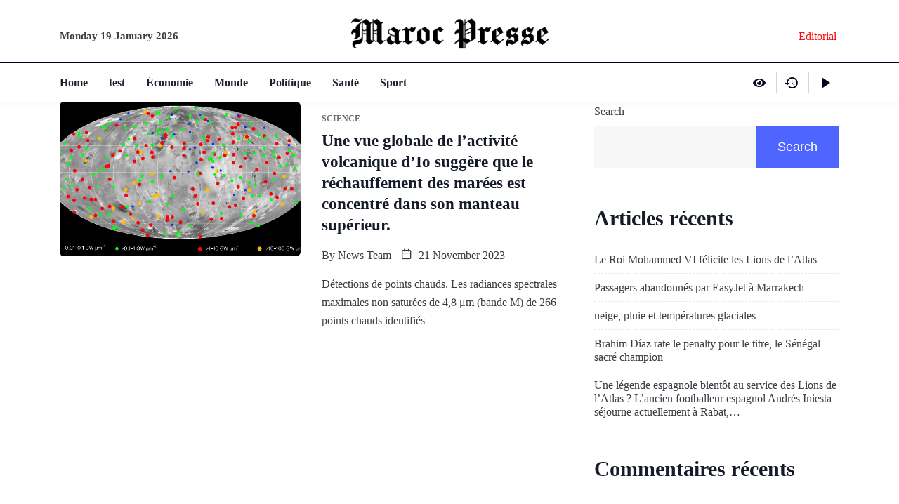

--- FILE ---
content_type: text/html; charset=UTF-8
request_url: https://marocpresse.com/tag/dio/
body_size: 15780
content:

<!DOCTYPE html>
<html lang="en-US" class="" data-skin="light">

<head>
	<meta charset="UTF-8">
	<meta name="viewport" content="width=device-width, initial-scale=1.0" />
		<title>dIo &#8211; MarocPresse</title>
<meta name='robots' content='max-image-preview:large' />
    <meta name="viewport" content="width=device-width, initial-scale=1, maximum-scale=5">
    <meta name="description" content="MarocPresse - Toute la presse Marocaine" />
    <link rel='dns-prefetch' href='//www.googletagmanager.com' />
<link rel='dns-prefetch' href='//fonts.googleapis.com' />
<link rel="alternate" type="application/rss+xml" title="MarocPresse &raquo; Feed" href="https://marocpresse.com/feed/" />
<link rel="alternate" type="application/rss+xml" title="MarocPresse &raquo; Comments Feed" href="https://marocpresse.com/comments/feed/" />
<link rel="alternate" type="application/rss+xml" title="MarocPresse &raquo; dIo Tag Feed" href="https://marocpresse.com/tag/dio/feed/" />
<style id='wp-img-auto-sizes-contain-inline-css' type='text/css'>
img:is([sizes=auto i],[sizes^="auto," i]){contain-intrinsic-size:3000px 1500px}
/*# sourceURL=wp-img-auto-sizes-contain-inline-css */
</style>
<link rel='stylesheet' id='qoxag-widget-styles-pro-css' href='https://marocpresse.com/wp-content/plugins/qoxag-essential/modules/elements/assets/css/widget-styles-pro.css?ver=2.0.2' type='text/css' media='all' />
<link rel='stylesheet' id='elementor-frontend-css' href='https://marocpresse.com/wp-content/plugins/elementor/assets/css/frontend.min.css?ver=3.24.3' type='text/css' media='all' />
<link rel='stylesheet' id='elementor-post-1065-css' href='https://marocpresse.com/wp-content/uploads/elementor/css/post-1065.css?ver=1765060154' type='text/css' media='all' />
<link rel='stylesheet' id='elementor-post-190-css' href='https://marocpresse.com/wp-content/uploads/elementor/css/post-190.css?ver=1765060154' type='text/css' media='all' />
<style id='wp-emoji-styles-inline-css' type='text/css'>

	img.wp-smiley, img.emoji {
		display: inline !important;
		border: none !important;
		box-shadow: none !important;
		height: 1em !important;
		width: 1em !important;
		margin: 0 0.07em !important;
		vertical-align: -0.1em !important;
		background: none !important;
		padding: 0 !important;
	}
/*# sourceURL=wp-emoji-styles-inline-css */
</style>
<link rel='stylesheet' id='wp-block-library-css' href='https://marocpresse.com/wp-includes/css/dist/block-library/style.min.css?ver=6.9' type='text/css' media='all' />

<style id='classic-theme-styles-inline-css' type='text/css'>
/*! This file is auto-generated */
.wp-block-button__link{color:#fff;background-color:#32373c;border-radius:9999px;box-shadow:none;text-decoration:none;padding:calc(.667em + 2px) calc(1.333em + 2px);font-size:1.125em}.wp-block-file__button{background:#32373c;color:#fff;text-decoration:none}
/*# sourceURL=/wp-includes/css/classic-themes.min.css */
</style>
<link rel='stylesheet' id='xs-front-style-css' href='https://marocpresse.com/wp-content/plugins/wp-social/assets/css/frontend.css?ver=3.1.4' type='text/css' media='all' />
<link rel='stylesheet' id='xs_login_font_login_css-css' href='https://marocpresse.com/wp-content/plugins/wp-social/assets/css/font-icon.css?ver=3.1.4' type='text/css' media='all' />
<link rel='stylesheet' id='elementskit-parallax-style-css' href='https://marocpresse.com/wp-content/plugins/qoxag-essential/modules//parallax/assets/css/style.css?ver=1.5.9' type='text/css' media='all' />
<link rel='stylesheet' id='fonts-css' href='https://fonts.googleapis.com/css2?family=Inter:wght@300;400;500;600;700;800;900&#038;family=Zilla%20Slab:ital,wght@0,300;0,400;0,500;0,600;0,700;1,300;1,400;1,500;1,600;1,700&#038;Roboto:ital,wght@0,100;0,300;0,400;0,500;0,700;0,900;1,100;1,300;1,400;1,500;1,700;1,900&#038;display=swap' type='text/css' media='all' />
<link rel='stylesheet' id='qoxag-icon-css' href='https://marocpresse.com/wp-content/themes/qoxag/assets/css/public/icon.css?ver=2.0.7' type='text/css' media='all' />
<link rel='stylesheet' id='qoxag-print-css' href='https://marocpresse.com/wp-content/themes/qoxag/assets/css/public/print.css?ver=2.0.7' type='text/css' media='all' />
<link rel='stylesheet' id='qoxag-style-css' href='https://marocpresse.com/wp-content/themes/qoxag/assets/css/public/style.css?ver=2.0.7' type='text/css' media='all' />
<link rel='stylesheet' id='parent-style-css' href='https://marocpresse.com/wp-content/themes/qoxag-child/style.css?ver=6.9' type='text/css' media='all' />
<link rel='stylesheet' id='ekit-widget-styles-css' href='https://marocpresse.com/wp-content/plugins/elementskit-lite/widgets/init/assets/css/widget-styles.css?ver=3.7.7' type='text/css' media='all' />
<link rel='stylesheet' id='ekit-responsive-css' href='https://marocpresse.com/wp-content/plugins/elementskit-lite/widgets/init/assets/css/responsive.css?ver=3.7.7' type='text/css' media='all' />
<link rel='stylesheet' id='widget-icon-list-css' href='https://marocpresse.com/wp-content/plugins/elementor/assets/css/widget-icon-list.min.css?ver=3.24.3' type='text/css' media='all' />
<link rel='stylesheet' id='qoxag-essential-widget-styles-css' href='https://marocpresse.com/wp-content/plugins/qoxag-essential/includes/assets/css/qoxag-essentials-widget-styles.css?ver=1.0' type='text/css' media='all' />
<script type="text/javascript" src="https://marocpresse.com/wp-includes/js/jquery/jquery.min.js?ver=3.7.1" id="jquery-core-js"></script>
<script type="text/javascript" src="https://marocpresse.com/wp-includes/js/jquery/jquery-migrate.min.js?ver=3.4.1" id="jquery-migrate-js"></script>
<script type="text/javascript" id="xs_front_main_js-js-extra">
/* <![CDATA[ */
var rest_config = {"rest_url":"https://marocpresse.com/wp-json/","nonce":"31a6389c14","insta_enabled":""};
//# sourceURL=xs_front_main_js-js-extra
/* ]]> */
</script>
<script type="text/javascript" src="https://marocpresse.com/wp-content/plugins/wp-social/assets/js/front-main.js?ver=3.1.4" id="xs_front_main_js-js"></script>
<script type="text/javascript" id="xs_social_custom-js-extra">
/* <![CDATA[ */
var rest_api_conf = {"siteurl":"https://marocpresse.com","nonce":"31a6389c14","root":"https://marocpresse.com/wp-json/"};
var wsluFrontObj = {"resturl":"https://marocpresse.com/wp-json/","rest_nonce":"31a6389c14"};
//# sourceURL=xs_social_custom-js-extra
/* ]]> */
</script>
<script type="text/javascript" src="https://marocpresse.com/wp-content/plugins/wp-social/assets/js/social-front.js?ver=3.1.4" id="xs_social_custom-js"></script>
<script type="text/javascript" src="https://marocpresse.com/wp-content/plugins/qoxag-essential/modules//parallax/assets/js/jarallax.js?ver=1.5.9" id="jarallax-js"></script>

<!-- Google tag (gtag.js) snippet added by Site Kit -->
<!-- Google Analytics snippet added by Site Kit -->
<script type="text/javascript" src="https://www.googletagmanager.com/gtag/js?id=G-6K7F2KLPKL" id="google_gtagjs-js" async></script>
<script type="text/javascript" id="google_gtagjs-js-after">
/* <![CDATA[ */
window.dataLayer = window.dataLayer || [];function gtag(){dataLayer.push(arguments);}
gtag("set","linker",{"domains":["marocpresse.com"]});
gtag("js", new Date());
gtag("set", "developer_id.dZTNiMT", true);
gtag("config", "G-6K7F2KLPKL");
//# sourceURL=google_gtagjs-js-after
/* ]]> */
</script>
<link rel="https://api.w.org/" href="https://marocpresse.com/wp-json/" /><link rel="alternate" title="JSON" type="application/json" href="https://marocpresse.com/wp-json/wp/v2/tags/5240" /><link rel="EditURI" type="application/rsd+xml" title="RSD" href="https://marocpresse.com/xmlrpc.php?rsd" />
<meta name="generator" content="Site Kit by Google 1.167.0" /><meta name="generator" content="Elementor 3.24.3; features: additional_custom_breakpoints; settings: css_print_method-external, google_font-enabled, font_display-swap">

			<script type="text/javascript">
				var elementskit_module_parallax_url = "https://marocpresse.com/wp-content/plugins/qoxag-essential/modules//parallax/"
			</script>
					<style>
				.e-con.e-parent:nth-of-type(n+4):not(.e-lazyloaded):not(.e-no-lazyload),
				.e-con.e-parent:nth-of-type(n+4):not(.e-lazyloaded):not(.e-no-lazyload) * {
					background-image: none !important;
				}
				@media screen and (max-height: 1024px) {
					.e-con.e-parent:nth-of-type(n+3):not(.e-lazyloaded):not(.e-no-lazyload),
					.e-con.e-parent:nth-of-type(n+3):not(.e-lazyloaded):not(.e-no-lazyload) * {
						background-image: none !important;
					}
				}
				@media screen and (max-height: 640px) {
					.e-con.e-parent:nth-of-type(n+2):not(.e-lazyloaded):not(.e-no-lazyload),
					.e-con.e-parent:nth-of-type(n+2):not(.e-lazyloaded):not(.e-no-lazyload) * {
						background-image: none !important;
					}
				}
			</style>
			<link rel="icon" href="https://marocpresse.com/wp-content/uploads/2023/10/cropped-marocpresse1-32x32.png" sizes="32x32" />
<link rel="icon" href="https://marocpresse.com/wp-content/uploads/2023/10/cropped-marocpresse1-192x192.png" sizes="192x192" />
<link rel="apple-touch-icon" href="https://marocpresse.com/wp-content/uploads/2023/10/cropped-marocpresse1-180x180.png" />
<meta name="msapplication-TileImage" content="https://marocpresse.com/wp-content/uploads/2023/10/cropped-marocpresse1-270x270.png" />
		<style type="text/css" id="wp-custom-css">
			/* sidebar social counter css */
.xs_social_counter_widget .xs_counter_url.wslu-counter-box-shaped {
    text-align: left;
}
.xs_social_counter_widget .xs_counter_url.wslu-counter-box-shaped li {
    max-width: 50%;
    border-radius: 0px;
    min-width: 48%;
    margin: 0px 5px 10px 0 !important;
    background: #ffffff;
    border: 1px solid #CCCFD4;
    border-radius: 6px;
    padding: 2px !important;
		background: #ffffff;
}
.xs_social_counter_widget .xs_counter_url .xs-social-icon span{
    font-size: 13px;
    width: 36px;
    height: 36px;
    line-height: 34px;
    text-align: center;
    background: rgba(0,0,0,0.2);
		border: 2px solid transparent !important;
}

.xs-social-icon {
    float: left;
    margin: 0 10px
}

.xs_social_counter_widget .xs_counter_url li a{
    padding: 10px 0 8px 0!important;
}
.xs_social_counter_widget .xs_counter_url .xs-social-follower {
    font-size: 16px;
    margin-bottom: 5px;
    margin-top: 3px;
    color: #05011D !important;
}
.xs_social_counter_widget .xs_counter_url .xs-social-follower-text {
    font-size: 12px;
    font-weight: 400;
    color: #707070 !important;
}

.sidebar .widget .xs_social_counter_widget .xs_counter_url .xs-social-icon span {
	height: 36px;
	width: 36px;
	line-height: 34px;
}

.xs_social_counter_widget .xs_counter_url.wslu-counter-fill-colored li.facebook {
	background: #ffffff;
}
.xs_social_counter_widget .xs_counter_url.wslu-counter-box-shaped li .met-social-facebook {
    background: #3B5998;
}
.xs_social_counter_widget .xs_counter_url.wslu-counter-box-shaped li .met-social-twitter {
    background: #1DA1F2;
}
.xs_social_counter_widget .xs_counter_url.wslu-counter-fill-colored li.twitter {
	background: #ffffff;
}
.xs_social_counter_widget .xs_counter_url.wslu-counter-fill-colored li.pinterest {
	background: #ffffff;
}
.xs_social_counter_widget .xs_counter_url.wslu-counter-box-shaped li .met-social-pinterest {
    background: #FF0000;
}
.xs_social_counter_widget .xs_counter_url.wslu-counter-fill-colored li.dribbble {
	background: #ffffff;
}
.xs_social_counter_widget .xs_counter_url.wslu-counter-fill-colored li .met-social-dribbble {
	background: #ea4c89;
}
.xs_social_counter_widget .xs_counter_url.wslu-counter-box-shaped li.instagram {
    background: #ffffff;
}
.xs_social_counter_widget .xs_counter_url.wslu-counter-box-shaped li .met-social-instagram {
    background: #833AB4;
}
.xs_social_counter_widget .xs_counter_url.wslu-counter-box-shaped li.youtube {
    background: #ffffff;
}
.xs_social_counter_widget .xs_counter_url.wslu-counter-box-shaped li .met-social-youtube {
    background: #FF0000;
}

.xs_social_counter_widget .xs_counter_url.wslu-counter-fill-colored li:last-child, .xs_social_counter_widget .xs_counter_url.wslu-counter-fill-colored li:nth-child(3n+3) {
	border: 1px solid #CCCFD4;
}
.social-counter h5 {
    display: none;
}

.widget .xs_social_counter_widget .xs_counter_url .xs-social-icon span {
	border: 2px solid transparent;
	height: 36px;
	width: 36px;
	line-height: 33px;
}


/* recent counter post css */
.qoxag-post-grid .row div:last-child > .qoxag-grid-single {
    padding-bottom: 10px;
}

.ts-count-post .qoxag-post-grid div[class^=col-] .qoxag-grid-single::before {
    left: 0px;
    color: #05011D;
    font-size: 32px;
    font-weight: 700;
    background: transparent;
    top: 10px;
    width: auto;
    height: auto;
    box-shadow: none;
    border: 2px solid transparent;
    font-family: 'Lora';
}
.ts-count-post .qoxag-post-grid div[class^=col-] .qoxag-grid-single::after {
    content: '';
    position: absolute;
    top: 47px;
    left: 2px;
    height: 3px;
    width: 15px;
    background: #05011D;
}

.qoxag_latest_news_widget .qoxag-recent-post .post-thumb {
	order: 2;
}

.qoxag_latest_news_widget .ts-count-post .qoxag-post-grid div[class^=col-] .qoxag-grid-single::before {
	left: -15px;
	top: -7px;
}
.qoxag_latest_news_widget .ts-count-post .qoxag-post-grid div[class^=col-] .qoxag-grid-single::after {
	top: 30px;
	left: -15px;
}

.qoxag_latest_news_widget .qoxag-recent-post .post-content .category-wrapper .post-cat .cat-background-span {
	display: none;
}

.qoxag_latest_news_widget .qoxag-recent-post .post-content .category-wrapper .post-cat {
	font-weight: 700;
}

.qoxag_latest_news_widget .qoxag-recent-post .post-content .category-wrapper .post-cat .before {
	color: #707070;
}

/* sidebar title css */

.sidebar .widget .widget-title {
	position: relative;
	border: 1px solid transparent;
	padding-left: 15px;
	text-transform: uppercase;
	font-size: 20px;
	line-height: 25px;
}

.sidebar .widget .widget-title::after {
    content: '';
    background: #000;
    height: 8px;
    width: 8px;
    position: absolute;
    left: 0;
    top: 9px;
		border-radius: 10px;
}

.qoxag-grid-single .post-content .position-onimage {
	display: none;
}

.qoxag-recent-post .post-content {
    padding-left: 15px;
    padding-right: 15px;
}

.category-layout .post-thumbnail {
    border-radius: 6px;
}

.qoxag-grid-single.thumb-top .post-thumbnail {
	border-radius: 6px;
}

.qoxag-recent-post .post-thumb .qoxag-sm-bg-img {
	border-radius: 6px;
}
.ts-category-list-item .ts-category-list li a::before {
	background: rgba(30, 30, 49, .7);
}
.ts-category-list-item .ts-category-list li a .category-count {
	background: rgba(255,255,255,.66);
  color: #ffffff;
}
.qoxag-grid-single .post-cat.left-background .cat-background-span {
	display: none;
}
.category-layout .post-cat.left-background {
	color: #707070 !important;
}		</style>
		</head>

<body class="archive tag tag-dio tag-5240 wp-custom-logo wp-theme-qoxag wp-child-theme-qoxag-child sidebar-active elementor-default elementor-kit-48">

	 
    


			<a class="skip-link screen-reader-text" href="#content">
			Skip to content		</a>
	
	
	<div class="ekit-template-content-markup ekit-template-content-header ekit-template-content-theme-support">
		<style>.elementor-1065 .elementor-element.elementor-element-f468286{overflow:visible;border-style:solid;border-width:0px 0px 2px 0px;border-color:#05011D;transition:background 0.3s, border 0.3s, border-radius 0.3s, box-shadow 0.3s;padding:15px 0px 0px 0px;}.elementor-1065 .elementor-element.elementor-element-f468286 > .elementor-background-overlay{transition:background 0.3s, border-radius 0.3s, opacity 0.3s;}.elementor-bc-flex-widget .elementor-1065 .elementor-element.elementor-element-c63fcc5.elementor-column .elementor-widget-wrap{align-items:center;}.elementor-1065 .elementor-element.elementor-element-c63fcc5.elementor-column.elementor-element[data-element_type="column"] > .elementor-widget-wrap.elementor-element-populated{align-content:center;align-items:center;}.elementor-1065 .elementor-element.elementor-element-c63fcc5 > .elementor-element-populated{padding:0px 15px 0px 15px;}.elementor-1065 .elementor-element.elementor-element-60de775 .qoxag-date span{font-size:15px;font-weight:700;line-height:33px;}.elementor-1065 .elementor-element.elementor-element-8c4c877 > .elementor-element-populated{padding:10px 15px 10px 15px;}.elementor-1065 .elementor-element.elementor-element-25638f6 .qoxag-widget-logo img{max-width:358px;}.elementor-1065 .elementor-element.elementor-element-25638f6 .qoxag-widget-logo{text-align:center;}.elementor-bc-flex-widget .elementor-1065 .elementor-element.elementor-element-b7ffc1f.elementor-column .elementor-widget-wrap{align-items:center;}.elementor-1065 .elementor-element.elementor-element-b7ffc1f.elementor-column.elementor-element[data-element_type="column"] > .elementor-widget-wrap.elementor-element-populated{align-content:center;align-items:center;}.elementor-1065 .elementor-element.elementor-element-b7ffc1f.elementor-column > .elementor-widget-wrap{justify-content:flex-end;}.elementor-1065 .elementor-element.elementor-element-b7ffc1f > .elementor-element-populated{padding:0px 15px 0px 15px;}.elementor-1065 .elementor-element.elementor-element-4dadc48 .elementor-icon-list-icon i{color:#FF0A0A;transition:color 0.3s;}.elementor-1065 .elementor-element.elementor-element-4dadc48 .elementor-icon-list-icon svg{fill:#FF0A0A;transition:fill 0.3s;}.elementor-1065 .elementor-element.elementor-element-4dadc48{--e-icon-list-icon-size:14px;--icon-vertical-offset:0px;}.elementor-1065 .elementor-element.elementor-element-4dadc48 .elementor-icon-list-text{color:#FF0A0A;transition:color 0.3s;}.elementor-1065 .elementor-element.elementor-element-cf6fc8f{overflow:visible;box-shadow:0px 3px 6px 0px rgba(0, 0, 0, 0.03);}.elementor-bc-flex-widget .elementor-1065 .elementor-element.elementor-element-76e0eb0.elementor-column .elementor-widget-wrap{align-items:center;}.elementor-1065 .elementor-element.elementor-element-76e0eb0.elementor-column.elementor-element[data-element_type="column"] > .elementor-widget-wrap.elementor-element-populated{align-content:center;align-items:center;}.elementor-1065 .elementor-element.elementor-element-76e0eb0.elementor-column > .elementor-widget-wrap{justify-content:flex-start;}.elementor-1065 .elementor-element.elementor-element-76e0eb0 > .elementor-element-populated{padding:0px 15px 0px 15px;}.elementor-1065 .elementor-element.elementor-element-cf346df .elementskit-menu-container{height:55px;border-radius:0px 0px 0px 0px;}.elementor-1065 .elementor-element.elementor-element-cf346df .elementskit-navbar-nav > li > a{font-size:16px;font-weight:700;line-height:21px;color:#1E1E31;padding:0px 30px 0px 0px;}.elementor-1065 .elementor-element.elementor-element-cf346df .elementskit-navbar-nav > li > a:hover{color:#1B64C8;}.elementor-1065 .elementor-element.elementor-element-cf346df .elementskit-navbar-nav > li > a:focus{color:#1B64C8;}.elementor-1065 .elementor-element.elementor-element-cf346df .elementskit-navbar-nav > li > a:active{color:#1B64C8;}.elementor-1065 .elementor-element.elementor-element-cf346df .elementskit-navbar-nav > li:hover > a{color:#1B64C8;}.elementor-1065 .elementor-element.elementor-element-cf346df .elementskit-navbar-nav > li:hover > a .elementskit-submenu-indicator{color:#1B64C8;}.elementor-1065 .elementor-element.elementor-element-cf346df .elementskit-navbar-nav > li > a:hover .elementskit-submenu-indicator{color:#1B64C8;}.elementor-1065 .elementor-element.elementor-element-cf346df .elementskit-navbar-nav > li > a:focus .elementskit-submenu-indicator{color:#1B64C8;}.elementor-1065 .elementor-element.elementor-element-cf346df .elementskit-navbar-nav > li > a:active .elementskit-submenu-indicator{color:#1B64C8;}.elementor-1065 .elementor-element.elementor-element-cf346df .elementskit-navbar-nav > li.current-menu-item > a{color:#1B64C8;}.elementor-1065 .elementor-element.elementor-element-cf346df .elementskit-navbar-nav > li.current-menu-ancestor > a{color:#1B64C8;}.elementor-1065 .elementor-element.elementor-element-cf346df .elementskit-navbar-nav > li.current-menu-ancestor > a .elementskit-submenu-indicator{color:#1B64C8;}.elementor-1065 .elementor-element.elementor-element-cf346df .elementskit-navbar-nav > li > a .elementskit-submenu-indicator{color:#101010;fill:#101010;}.elementor-1065 .elementor-element.elementor-element-cf346df .elementskit-navbar-nav > li > a .ekit-submenu-indicator-icon{color:#101010;fill:#101010;}.elementor-1065 .elementor-element.elementor-element-cf346df .elementskit-navbar-nav .elementskit-submenu-panel > li > a{font-size:16px;font-weight:700;padding:15px 15px 15px 15px;color:#1E1E31;border-style:solid;border-width:0px 0px 1px 0px;border-color:#F0F0F0;}.elementor-1065 .elementor-element.elementor-element-cf346df .elementskit-navbar-nav .elementskit-submenu-panel > li > a:hover{color:#1B64C8;}.elementor-1065 .elementor-element.elementor-element-cf346df .elementskit-navbar-nav .elementskit-submenu-panel > li > a:focus{color:#1B64C8;}.elementor-1065 .elementor-element.elementor-element-cf346df .elementskit-navbar-nav .elementskit-submenu-panel > li > a:active{color:#1B64C8;}.elementor-1065 .elementor-element.elementor-element-cf346df .elementskit-navbar-nav .elementskit-submenu-panel > li:hover > a{color:#1B64C8;}.elementor-1065 .elementor-element.elementor-element-cf346df .elementskit-navbar-nav .elementskit-submenu-panel > li.current-menu-item > a{color:#1B64C8 !important;}.elementor-1065 .elementor-element.elementor-element-cf346df .elementskit-navbar-nav .elementskit-submenu-panel > li:last-child > a{border-style:solid;border-width:0px 0px 0px 0px;}.elementor-1065 .elementor-element.elementor-element-cf346df .elementskit-submenu-panel{padding:0px 0px 0px 0px;}.elementor-1065 .elementor-element.elementor-element-cf346df .elementskit-navbar-nav .elementskit-submenu-panel{border-style:solid;border-width:0px 0px 0px 0px;background-color:#FFFFFF;border-radius:0px 0px 0px 0px;min-width:220px;box-shadow:0px 0px 10px 0px rgba(0, 0, 0, 0.06);}.elementor-1065 .elementor-element.elementor-element-cf346df .elementskit-menu-hamburger{float:right;border-style:solid;border-color:#1E1E31;}.elementor-1065 .elementor-element.elementor-element-cf346df .elementskit-menu-hamburger .elementskit-menu-hamburger-icon{background-color:#000000;}.elementor-1065 .elementor-element.elementor-element-cf346df .elementskit-menu-hamburger > .ekit-menu-icon{color:#000000;}.elementor-1065 .elementor-element.elementor-element-cf346df .elementskit-menu-hamburger:hover .elementskit-menu-hamburger-icon{background-color:rgba(0, 0, 0, 0.5);}.elementor-1065 .elementor-element.elementor-element-cf346df .elementskit-menu-hamburger:hover > .ekit-menu-icon{color:rgba(0, 0, 0, 0.5);}.elementor-1065 .elementor-element.elementor-element-cf346df .elementskit-menu-close{border-style:solid;border-color:#1E1E31;color:#1E1E31;}.elementor-1065 .elementor-element.elementor-element-cf346df .elementskit-menu-close:hover{color:rgba(0, 0, 0, 0.5);}.elementor-bc-flex-widget .elementor-1065 .elementor-element.elementor-element-07075d7.elementor-column .elementor-widget-wrap{align-items:center;}.elementor-1065 .elementor-element.elementor-element-07075d7.elementor-column.elementor-element[data-element_type="column"] > .elementor-widget-wrap.elementor-element-populated{align-content:center;align-items:center;}.elementor-1065 .elementor-element.elementor-element-07075d7.elementor-column > .elementor-widget-wrap{justify-content:flex-end;}.elementor-1065 .elementor-element.elementor-element-07075d7 > .elementor-element-populated{padding:0px 15px 0px 15px;}.elementor-1065 .elementor-element.elementor-element-2fa4ee5 .elementor-icon-list-items:not(.elementor-inline-items) .elementor-icon-list-item:not(:last-child){padding-bottom:calc(20px/2);}.elementor-1065 .elementor-element.elementor-element-2fa4ee5 .elementor-icon-list-items:not(.elementor-inline-items) .elementor-icon-list-item:not(:first-child){margin-top:calc(20px/2);}.elementor-1065 .elementor-element.elementor-element-2fa4ee5 .elementor-icon-list-items.elementor-inline-items .elementor-icon-list-item{margin-right:calc(20px/2);margin-left:calc(20px/2);}.elementor-1065 .elementor-element.elementor-element-2fa4ee5 .elementor-icon-list-items.elementor-inline-items{margin-right:calc(-20px/2);margin-left:calc(-20px/2);}body.rtl .elementor-1065 .elementor-element.elementor-element-2fa4ee5 .elementor-icon-list-items.elementor-inline-items .elementor-icon-list-item:after{left:calc(-20px/2);}body:not(.rtl) .elementor-1065 .elementor-element.elementor-element-2fa4ee5 .elementor-icon-list-items.elementor-inline-items .elementor-icon-list-item:after{right:calc(-20px/2);}.elementor-1065 .elementor-element.elementor-element-2fa4ee5 .elementor-icon-list-item:not(:last-child):after{content:"";height:30px;border-color:#00000029;}.elementor-1065 .elementor-element.elementor-element-2fa4ee5 .elementor-icon-list-items:not(.elementor-inline-items) .elementor-icon-list-item:not(:last-child):after{border-top-style:solid;border-top-width:1px;}.elementor-1065 .elementor-element.elementor-element-2fa4ee5 .elementor-icon-list-items.elementor-inline-items .elementor-icon-list-item:not(:last-child):after{border-left-style:solid;}.elementor-1065 .elementor-element.elementor-element-2fa4ee5 .elementor-inline-items .elementor-icon-list-item:not(:last-child):after{border-left-width:1px;}.elementor-1065 .elementor-element.elementor-element-2fa4ee5 .elementor-icon-list-icon i{color:#05011D;transition:color 0.3s;}.elementor-1065 .elementor-element.elementor-element-2fa4ee5 .elementor-icon-list-icon svg{fill:#05011D;transition:fill 0.3s;}.elementor-1065 .elementor-element.elementor-element-2fa4ee5{--e-icon-list-icon-size:16px;--icon-vertical-offset:0px;}.elementor-1065 .elementor-element.elementor-element-2fa4ee5 .elementor-icon-list-item > .elementor-icon-list-text, .elementor-1065 .elementor-element.elementor-element-2fa4ee5 .elementor-icon-list-item > a{font-weight:400;line-height:30px;}.elementor-1065 .elementor-element.elementor-element-2fa4ee5 .elementor-icon-list-text{color:#E60023;transition:color 0.3s;}@media(min-width:768px){.elementor-1065 .elementor-element.elementor-element-c63fcc5{width:25.7%;}.elementor-1065 .elementor-element.elementor-element-8c4c877{width:48.527%;}.elementor-1065 .elementor-element.elementor-element-b7ffc1f{width:25.437%;}.elementor-1065 .elementor-element.elementor-element-76e0eb0{width:74.997%;}.elementor-1065 .elementor-element.elementor-element-07075d7{width:24.277%;}}@media(max-width:1024px) and (min-width:768px){.elementor-1065 .elementor-element.elementor-element-76e0eb0{width:50%;}.elementor-1065 .elementor-element.elementor-element-07075d7{width:50%;}}@media(max-width:1024px){.elementor-1065 .elementor-element.elementor-element-cf6fc8f{padding:15px 0px 15px 0px;}.elementor-1065 .elementor-element.elementor-element-76e0eb0 > .elementor-element-populated{padding:0px 15px 0px 15px;}.elementor-1065 .elementor-element.elementor-element-cf346df .elementskit-nav-identity-panel{padding:10px 0px 10px 0px;}.elementor-1065 .elementor-element.elementor-element-cf346df .elementskit-menu-container{max-width:350px;border-radius:0px 0px 0px 0px;}.elementor-1065 .elementor-element.elementor-element-cf346df .elementskit-navbar-nav > li > a{color:#000000;padding:10px 15px 10px 15px;}.elementor-1065 .elementor-element.elementor-element-cf346df .elementskit-navbar-nav .elementskit-submenu-panel > li > a{padding:15px 15px 15px 15px;}.elementor-1065 .elementor-element.elementor-element-cf346df .elementskit-navbar-nav .elementskit-submenu-panel{border-radius:0px 0px 0px 0px;}.elementor-1065 .elementor-element.elementor-element-cf346df .elementskit-menu-hamburger{padding:8px 8px 8px 8px;width:43px;border-radius:3px;border-width:1px 1px 1px 1px;}.elementor-1065 .elementor-element.elementor-element-cf346df .elementskit-menu-close{padding:8px 6px 8px 6px;margin:12px 12px 12px 12px;width:45px;border-radius:3px;border-width:1px 1px 1px 1px;}.elementor-1065 .elementor-element.elementor-element-cf346df .elementskit-nav-logo > img{max-width:220px;max-height:60px;}.elementor-1065 .elementor-element.elementor-element-cf346df .elementskit-nav-logo{margin:5px 0px 5px 0px;padding:5px 5px 5px 15px;}.elementor-1065 .elementor-element.elementor-element-cf346df{width:auto;max-width:auto;}.elementor-1065 .elementor-element.elementor-element-07075d7 > .elementor-element-populated{padding:0px 15px 0px 15px;}}@media(max-width:767px){.elementor-1065 .elementor-element.elementor-element-60de775 .qoxag-date{text-align:center;}.elementor-1065 .elementor-element.elementor-element-25638f6 .qoxag-widget-logo img{max-width:268px;}.elementor-1065 .elementor-element.elementor-element-76e0eb0{width:30%;}.elementor-1065 .elementor-element.elementor-element-cf346df .elementskit-menu-hamburger{border-width:1px 1px 1px 1px;}.elementor-1065 .elementor-element.elementor-element-cf346df .elementskit-menu-close{border-width:1px 1px 1px 1px;}.elementor-1065 .elementor-element.elementor-element-07075d7{width:70%;}}/* Start custom CSS for date-time, class: .elementor-element-60de775 */.elementor-1065 .elementor-element.elementor-element-60de775 .qoxag-date span {
    padding-left: 0;
}

.elementor-1065 .elementor-element.elementor-element-60de775 .qoxag-date span::before {
    display: none;
}/* End custom CSS */
/* Start custom CSS for ekit-nav-menu, class: .elementor-element-cf346df */@media(min-width: 1025px) {
     .elementor-1065 .elementor-element.elementor-element-cf346df .elementskit-navbar-nav > li > a::after {
        position: absolute;
        bottom: 0;
        left: -30px;
        right: 0;
        margin: 0 auto;
        content: "";
        height: 3px;
        width: 0%;
        background-color: #1B64C8;
        transition: all 0.4s ease;
    }
    
    .elementor-1065 .elementor-element.elementor-element-cf346df .elementskit-navbar-nav > li > a:hover:after {
        width: 70%;
    }   
}

@media(max-width: 1024px) {
    .elementskit-navbar-nav > li > a {
        border-bottom: 1px solid #eaeaea;
    }
}

.elementor-1065 .elementor-element.elementor-element-cf346df .elementskit-submenu-indicator {
    border: none;
}
.elementor-1065 .elementor-element.elementor-element-cf346df .elementskit-submenu-indicator::before {
    content: "\e902";
    font-family: 'xtsicon';
    font-size: 14px;
    font-weight: 400;
}/* End custom CSS */</style>		<div data-elementor-type="wp-post" data-elementor-id="1065" class="elementor elementor-1065">
						<section class="elementor-section elementor-top-section elementor-element elementor-element-f468286 elementor-section-boxed elementor-section-height-default elementor-section-height-default" data-id="f468286" data-element_type="section">
						<div class="elementor-container elementor-column-gap-default">
					<div class="elementor-column elementor-col-33 elementor-top-column elementor-element elementor-element-c63fcc5 elementor-hidden-phone" data-id="c63fcc5" data-element_type="column">
			<div class="elementor-widget-wrap elementor-element-populated">
						<div class="elementor-element elementor-element-60de775 elementor-widget elementor-widget-date-time" data-id="60de775" data-element_type="widget" data-settings="{&quot;ekit_we_effect_on&quot;:&quot;none&quot;}" data-widget_type="date-time.default">
				<div class="elementor-widget-container">
			<div class="qoxag-date">
       <span>
                Monday 19 January 2026        
       </span>
</div>		</div>
				</div>
					</div>
		</div>
				<div class="elementor-column elementor-col-33 elementor-top-column elementor-element elementor-element-8c4c877" data-id="8c4c877" data-element_type="column">
			<div class="elementor-widget-wrap elementor-element-populated">
						<div class="elementor-element elementor-element-25638f6 elementor-widget elementor-widget-site-logo" data-id="25638f6" data-element_type="widget" data-settings="{&quot;ekit_we_effect_on&quot;:&quot;none&quot;}" data-widget_type="site-logo.default">
				<div class="elementor-widget-container">
			<div class="qoxag-widget-logo logo">
    <a href="https://marocpresse.com/">
        <img width="286" height="115" class="dark" src="https://marocpresse.com/wp-content/uploads/2023/10/marocpresse1.png" alt="MarocPresse">

        <img width="286" height="115" class="light" src="https://marocpresse.com/wp-content/uploads/2023/10/marocpresse1.png" alt="MarocPresse">
    </a>
</div>		</div>
				</div>
					</div>
		</div>
				<div class="elementor-column elementor-col-33 elementor-top-column elementor-element elementor-element-b7ffc1f elementor-hidden-phone" data-id="b7ffc1f" data-element_type="column">
			<div class="elementor-widget-wrap elementor-element-populated">
						<div class="elementor-element elementor-element-4dadc48 elementor-align-right elementor-list-item-link-inline elementor-icon-list--layout-traditional elementor-widget elementor-widget-icon-list" data-id="4dadc48" data-element_type="widget" data-settings="{&quot;ekit_we_effect_on&quot;:&quot;none&quot;}" data-widget_type="icon-list.default">
				<div class="elementor-widget-container">
					<ul class="elementor-icon-list-items">
							<li class="elementor-icon-list-item">
											<a href="https://marocpresse.com/category/editorial/" target="_blank">

											<span class="elementor-icon-list-text">Editorial</span>
											</a>
									</li>
						</ul>
				</div>
				</div>
					</div>
		</div>
					</div>
		</section>
				<section class="elementor-section elementor-top-section elementor-element elementor-element-cf6fc8f elementor-section-boxed elementor-section-height-default elementor-section-height-default" data-id="cf6fc8f" data-element_type="section">
						<div class="elementor-container elementor-column-gap-default">
					<div class="elementor-column elementor-col-66 elementor-top-column elementor-element elementor-element-76e0eb0" data-id="76e0eb0" data-element_type="column">
			<div class="elementor-widget-wrap elementor-element-populated">
						<div class="elementor-element elementor-element-cf346df elementor-widget-tablet__width-auto elementor-widget elementor-widget-ekit-nav-menu" data-id="cf346df" data-element_type="widget" data-settings="{&quot;ekit_we_effect_on&quot;:&quot;none&quot;}" data-widget_type="ekit-nav-menu.default">
				<div class="elementor-widget-container">
					<nav class="ekit-wid-con ekit_menu_responsive_tablet" 
			data-hamburger-icon="" 
			data-hamburger-icon-type="icon" 
			data-responsive-breakpoint="1024">
			            <button class="elementskit-menu-hamburger elementskit-menu-toggler"  type="button" aria-label="hamburger-icon">
                                    <span class="elementskit-menu-hamburger-icon"></span><span class="elementskit-menu-hamburger-icon"></span><span class="elementskit-menu-hamburger-icon"></span>
                            </button>
            <div id="ekit-megamenu-primary-menu" class="elementskit-menu-container elementskit-menu-offcanvas-elements elementskit-navbar-nav-default ekit-nav-menu-one-page-no ekit-nav-dropdown-hover"><ul id="menu-primary-menu" class="elementskit-navbar-nav elementskit-menu-po-left submenu-click-on-icon"><li id="menu-item-89" class="menu-item menu-item-type-post_type menu-item-object-page menu-item-home menu-item-89 nav-item elementskit-mobile-builder-content" data-vertical-menu=750px><a href="https://marocpresse.com/" class="ekit-menu-nav-link">Home</a></li>
<li id="menu-item-2650" class="menu-item menu-item-type-taxonomy menu-item-object-category menu-item-2650 nav-item elementskit-mobile-builder-content" data-vertical-menu=750px><a href="https://marocpresse.com/category/test/" class="ekit-menu-nav-link">test</a></li>
<li id="menu-item-2651" class="menu-item menu-item-type-taxonomy menu-item-object-category menu-item-2651 nav-item elementskit-mobile-builder-content" data-vertical-menu=750px><a href="https://marocpresse.com/category/economie/" class="ekit-menu-nav-link">Économie</a></li>
<li id="menu-item-2652" class="menu-item menu-item-type-taxonomy menu-item-object-category menu-item-2652 nav-item elementskit-mobile-builder-content" data-vertical-menu=750px><a href="https://marocpresse.com/category/monde/" class="ekit-menu-nav-link">Monde</a></li>
<li id="menu-item-2653" class="menu-item menu-item-type-taxonomy menu-item-object-category menu-item-2653 nav-item elementskit-mobile-builder-content" data-vertical-menu=750px><a href="https://marocpresse.com/category/politique/" class="ekit-menu-nav-link">Politique</a></li>
<li id="menu-item-2654" class="menu-item menu-item-type-taxonomy menu-item-object-category menu-item-2654 nav-item elementskit-mobile-builder-content" data-vertical-menu=750px><a href="https://marocpresse.com/category/sante/" class="ekit-menu-nav-link">Santé</a></li>
<li id="menu-item-2655" class="menu-item menu-item-type-taxonomy menu-item-object-category menu-item-2655 nav-item elementskit-mobile-builder-content" data-vertical-menu=750px><a href="https://marocpresse.com/category/sport/" class="ekit-menu-nav-link">Sport</a></li>
</ul><div class="elementskit-nav-identity-panel"><a class="elementskit-nav-logo" href="https://marocpresse.com" target="" rel=""><img src="https://marocpresse.com/wp-content/uploads/2023/10/marocpresse1.png" title="marocpresse" alt="marocpresse" decoding="async" /></a><button class="elementskit-menu-close elementskit-menu-toggler" type="button">X</button></div></div>			
			<div class="elementskit-menu-overlay elementskit-menu-offcanvas-elements elementskit-menu-toggler ekit-nav-menu--overlay"></div>        </nav>
				</div>
				</div>
					</div>
		</div>
				<div class="elementor-column elementor-col-33 elementor-top-column elementor-element elementor-element-07075d7" data-id="07075d7" data-element_type="column">
			<div class="elementor-widget-wrap elementor-element-populated">
						<div class="elementor-element elementor-element-2fa4ee5 elementor-icon-list--layout-inline elementor-align-right elementor-list-item-link-full_width elementor-widget elementor-widget-icon-list" data-id="2fa4ee5" data-element_type="widget" data-settings="{&quot;ekit_we_effect_on&quot;:&quot;none&quot;}" data-widget_type="icon-list.default">
				<div class="elementor-widget-container">
					<ul class="elementor-icon-list-items elementor-inline-items">
							<li class="elementor-icon-list-item elementor-inline-item">
											<a href="#">

												<span class="elementor-icon-list-icon">
							<i aria-hidden="true" class="xts-icon xts-eye"></i>						</span>
										<span class="elementor-icon-list-text"></span>
											</a>
									</li>
								<li class="elementor-icon-list-item elementor-inline-item">
											<a href="#">

												<span class="elementor-icon-list-icon">
							<i aria-hidden="true" class="xts-icon xts-clock-rewind"></i>						</span>
										<span class="elementor-icon-list-text"></span>
											</a>
									</li>
								<li class="elementor-icon-list-item elementor-inline-item">
											<a href="#">

												<span class="elementor-icon-list-icon">
							<i aria-hidden="true" class="xts-icon xts-play_icon"></i>						</span>
										<span class="elementor-icon-list-text"></span>
											</a>
									</li>
						</ul>
				</div>
				</div>
					</div>
		</div>
					</div>
		</section>
				</div>
			</div>

	
<section id="main-content" class="blog main-container sidebar-active" role="main">
	<div class="container">
				<div class="row">
      			<div class="col-lg-8 col-md-12">
				
											<article class="post-4961 post type-post status-publish format-standard has-post-thumbnail hentry category-science tag-concentre tag-dans tag-des tag-dio tag-est tag-globale tag-lactivite tag-manteau tag-marees tag-rechauffement tag-son tag-suggere tag-superieur tag-une tag-volcanique tag-vue">
     <div class="category-layout"> 
    <div class="qoxag-grid-single thumb-left">   
            <div class="post-thumbnail">
                        <a href="https://marocpresse.com/une-vue-globale-de-lactivite-volcanique-dio-suggere-que-le-rechauffement-des-marees-est-concentre-dans-son-manteau-superieur/" title="Une vue globale de l&#8217;activité volcanique d&#8217;Io suggère que le réchauffement des marées est concentré dans son manteau supérieur.">
                <img fetchpriority="high" width="800" height="450" src="https://marocpresse.com/wp-content/uploads/2023/11/Une-vue-globale-de-lactivite-volcanique-dIo-suggere-que-le.jpg" class="attachment-large size-large wp-post-image" alt="" decoding="async" />            </a>
                                                        </div>
    
 

<div class="post-content with-thumb">
            <div class="category-wrapper category-layout position-contentpart">
            
                <a class="post-cat left-background"
                   href="https://marocpresse.com/category/science/" style=>
                   <span class="cat-background-span" style=></span>
					<span class="before">
						Science					</span>
                </a>
                        </div>
            <h3 class="post-heading">
                <a href="https://marocpresse.com/une-vue-globale-de-lactivite-volcanique-dio-suggere-que-le-rechauffement-des-marees-est-concentre-dans-son-manteau-superieur/" title="Une vue globale de l&#8217;activité volcanique d&#8217;Io suggère que le réchauffement des marées est concentré dans son manteau supérieur.">
            Une vue globale de l&#8217;activité volcanique d&#8217;Io suggère que le réchauffement des marées est concentré dans son manteau supérieur.        </a>
            </h3>
        <div class="post-meta">
                                <span class="post-author">
                <span>by</span>
                <a href="https://marocpresse.com/author/alfilali/">
                    News Team                </a>
            </span>
                            <span class="post-date">
                <i class="xts-icon xts-date"></i>
                21 November 2023            </span>
                        
            </div>
        <p class="post-excerpt">
                Détections de points chauds. Les radiances spectrales maximales non saturées de 4,8 μm (bande M) de 266 points chauds identifiés            </p>
</div></div>  </div>
  <!-- post-body end-->       
</article>					
												</div><!-- .col-md-8 -->

		   



    <div class="col-lg-4 col-md-12">
        <aside id="sidebar" class="sidebar" role="complementary">
			<div id="block-2" class="widget widget_block widget_search"><form role="search" method="get" action="https://marocpresse.com/" class="wp-block-search__button-outside wp-block-search__text-button wp-block-search"    ><label class="wp-block-search__label" for="wp-block-search__input-1" >Search</label><div class="wp-block-search__inside-wrapper" ><input class="wp-block-search__input" id="wp-block-search__input-1" placeholder="" value="" type="search" name="s" required /><button aria-label="Search" class="wp-block-search__button wp-element-button" type="submit" >Search</button></div></form></div><div id="block-3" class="widget widget_block"><div class="wp-block-group"><div class="wp-block-group__inner-container is-layout-flow wp-block-group-is-layout-flow"><h2 class="wp-block-heading">Articles récents</h2><ul class="wp-block-latest-posts__list wp-block-latest-posts"><li><a class="wp-block-latest-posts__post-title" href="https://marocpresse.com/le-roi-mohammed-vi-felicite-les-lions-de-latlas/">Le Roi Mohammed VI félicite les Lions de l&#8217;Atlas</a></li>
<li><a class="wp-block-latest-posts__post-title" href="https://marocpresse.com/passagers-abandonnes-par-easyjet-a-marrakech/">Passagers abandonnés par EasyJet à Marrakech</a></li>
<li><a class="wp-block-latest-posts__post-title" href="https://marocpresse.com/neige-pluie-et-temperatures-glaciales/">neige, pluie et températures glaciales</a></li>
<li><a class="wp-block-latest-posts__post-title" href="https://marocpresse.com/brahim-diaz-rate-le-penalty-pour-le-titre-le-senegal-sacre-champion/">Brahim Díaz rate le penalty pour le titre, le Sénégal sacré champion</a></li>
<li><a class="wp-block-latest-posts__post-title" href="https://marocpresse.com/une-legende-espagnole-bientot-au-service-des-lions-de-latlas-lancien-footballeur-espagnol-andres-iniesta-sejourne-actuellement-a-rabat/">Une légende espagnole bientôt au service des Lions de l&#8217;Atlas ? L&#8217;ancien footballeur espagnol Andrés Iniesta séjourne actuellement à Rabat,&#8230;</a></li>
</ul></div></div></div><div id="block-4" class="widget widget_block"><div class="wp-block-group"><div class="wp-block-group__inner-container is-layout-flow wp-block-group-is-layout-flow"><h2 class="wp-block-heading">Commentaires récents</h2><ol class="wp-block-latest-comments"><li class="wp-block-latest-comments__comment"><article><footer class="wp-block-latest-comments__comment-meta"><a class="wp-block-latest-comments__comment-author" href="https://jfj.ma">Basic</a> on <a class="wp-block-latest-comments__comment-link" href="https://marocpresse.com/concernant-les-articles-retires-abus-et-racisme/#comment-6031">Concernant les articles retirés : Abus et racisme</a></footer></article></li><li class="wp-block-latest-comments__comment"><article><footer class="wp-block-latest-comments__comment-meta"><a class="wp-block-latest-comments__comment-author" href="https://anonyme.com">amisincere</a> on <a class="wp-block-latest-comments__comment-link" href="https://marocpresse.com/concernant-les-articles-retires-abus-et-racisme/#comment-6029">Concernant les articles retirés : Abus et racisme</a></footer></article></li><li class="wp-block-latest-comments__comment"><article><footer class="wp-block-latest-comments__comment-meta"><a class="wp-block-latest-comments__comment-author" href="https://marocpresse.com">News Team</a> on <a class="wp-block-latest-comments__comment-link" href="https://marocpresse.com/concernant-les-articles-retires-abus-et-racisme/#comment-6028">Concernant les articles retirés : Abus et racisme</a></footer></article></li><li class="wp-block-latest-comments__comment"><article><footer class="wp-block-latest-comments__comment-meta"><a class="wp-block-latest-comments__comment-author" href="https://marocpresse.com/author/ghali/">ghali</a> on <a class="wp-block-latest-comments__comment-link" href="https://marocpresse.com/concernant-les-articles-retires-abus-et-racisme/#comment-6027">Concernant les articles retirés : Abus et racisme</a></footer></article></li><li class="wp-block-latest-comments__comment"><article><footer class="wp-block-latest-comments__comment-meta"><a class="wp-block-latest-comments__comment-author" href="https://marocpresse.com/author/sentissi/">sentissi</a> on <a class="wp-block-latest-comments__comment-link" href="https://marocpresse.com/concernant-les-articles-retires-abus-et-racisme/#comment-6026">Concernant les articles retirés : Abus et racisme</a></footer></article></li></ol></div></div></div><div id="block-5" class="widget widget_block"><div class="wp-block-group"><div class="wp-block-group__inner-container is-layout-flow wp-block-group-is-layout-flow"><h2 class="wp-block-heading">Archives</h2><ul class="wp-block-archives-list wp-block-archives">	<li><a href='https://marocpresse.com/2026/01/'>January 2026</a></li>
	<li><a href='https://marocpresse.com/2025/12/'>December 2025</a></li>
	<li><a href='https://marocpresse.com/2025/11/'>November 2025</a></li>
	<li><a href='https://marocpresse.com/2025/10/'>October 2025</a></li>
	<li><a href='https://marocpresse.com/2025/09/'>September 2025</a></li>
	<li><a href='https://marocpresse.com/2025/08/'>August 2025</a></li>
	<li><a href='https://marocpresse.com/2025/07/'>July 2025</a></li>
	<li><a href='https://marocpresse.com/2025/06/'>June 2025</a></li>
	<li><a href='https://marocpresse.com/2025/05/'>May 2025</a></li>
	<li><a href='https://marocpresse.com/2025/04/'>April 2025</a></li>
	<li><a href='https://marocpresse.com/2025/03/'>March 2025</a></li>
	<li><a href='https://marocpresse.com/2025/02/'>February 2025</a></li>
	<li><a href='https://marocpresse.com/2025/01/'>January 2025</a></li>
	<li><a href='https://marocpresse.com/2024/12/'>December 2024</a></li>
	<li><a href='https://marocpresse.com/2024/11/'>November 2024</a></li>
	<li><a href='https://marocpresse.com/2024/10/'>October 2024</a></li>
	<li><a href='https://marocpresse.com/2024/09/'>September 2024</a></li>
	<li><a href='https://marocpresse.com/2024/08/'>August 2024</a></li>
	<li><a href='https://marocpresse.com/2024/07/'>July 2024</a></li>
	<li><a href='https://marocpresse.com/2024/06/'>June 2024</a></li>
	<li><a href='https://marocpresse.com/2024/05/'>May 2024</a></li>
	<li><a href='https://marocpresse.com/2024/04/'>April 2024</a></li>
	<li><a href='https://marocpresse.com/2024/03/'>March 2024</a></li>
	<li><a href='https://marocpresse.com/2024/02/'>February 2024</a></li>
	<li><a href='https://marocpresse.com/2024/01/'>January 2024</a></li>
	<li><a href='https://marocpresse.com/2023/12/'>December 2023</a></li>
	<li><a href='https://marocpresse.com/2023/11/'>November 2023</a></li>
	<li><a href='https://marocpresse.com/2023/10/'>October 2023</a></li>
</ul></div></div></div><div id="block-6" class="widget widget_block"><div class="wp-block-group"><div class="wp-block-group__inner-container is-layout-flow wp-block-group-is-layout-flow"><h2 class="wp-block-heading">Catégories</h2><ul class="wp-block-categories-list wp-block-categories">	<li class="cat-item cat-item-16103"><a href="https://marocpresse.com/category/africa/">Africa</a>
</li>
	<li class="cat-item cat-item-28"><a href="https://marocpresse.com/category/economie/">Économie</a>
</li>
	<li class="cat-item cat-item-1115"><a href="https://marocpresse.com/category/editorial/">Editorial</a>
</li>
	<li class="cat-item cat-item-1816"><a href="https://marocpresse.com/category/marocains-du-monde/">Marocains du Monde</a>
</li>
	<li class="cat-item cat-item-29"><a href="https://marocpresse.com/category/monde/">Monde</a>
</li>
	<li class="cat-item cat-item-17"><a href="https://marocpresse.com/category/politique/">Politique</a>
</li>
	<li class="cat-item cat-item-648"><a href="https://marocpresse.com/category/sante/">Santé</a>
</li>
	<li class="cat-item cat-item-76"><a href="https://marocpresse.com/category/science/">Science</a>
</li>
	<li class="cat-item cat-item-30"><a href="https://marocpresse.com/category/sport/">Sport</a>
</li>
	<li class="cat-item cat-item-563"><a href="https://marocpresse.com/category/technologie/">Technologie</a>
</li>
	<li class="cat-item cat-item-625"><a href="https://marocpresse.com/category/test/">test</a>
</li>
	<li class="cat-item cat-item-163"><a href="https://marocpresse.com/category/uncategorized/">Uncategorized</a>
</li>
</ul></div></div></div><div class="widget xs_counter-widget"><h5 class="widget-title">Contact with us</h5>
    <div class="xs_social_counter_widget ">
        <ul class="xs_counter_url wslu-style-1 wslu-counter-box-shaped wslu-counter-fill-colored wslu-counter-space wslu-none wslu-theme-font-no">

			
        </ul>
    </div>

</div><div id="qoxag_latest_news_widget-1" class="widget qoxag_latest_news_widget"><h5 class="widget-title">Recent Posts</h5>		<div class="ts-count-post qoxag-recent-post">
			<div class="qoxag-wrapper qoxag-post-grid">
									<div class="col-12">
						<div class="qoxag-grid-single thumb-left">
															<div class="post-thumb">
								<a href="https://marocpresse.com/le-roi-mohammed-vi-felicite-les-lions-de-latlas/" rel="bookmark" title="Le Roi Mohammed VI félicite les Lions de l&#8217;Atlas">
									<span class="qoxag-sm-bg-img" style="background-image: url(https://marocpresse.com/wp-content/uploads/2026/01/Le-Roi-Mohammed-VI-felicite-les-Lions-de-lAtlas.webp-850x560.webp);"></span>
								
								</a>
								</div>
								<div class="post-content">
									<div class="category-wrapper position-">
										 
												<a class="post-cat left-background" href="https://marocpresse.com/category/sport/">
													<span class="cat-background-span"></span>
													<span class="before">Sport</span>
												</a>
																				</div>
									
									<h3 class="post-heading"><a href="https://marocpresse.com/le-roi-mohammed-vi-felicite-les-lions-de-latlas/" rel="bookmark" title="Le Roi Mohammed VI félicite les Lions de l&#8217;Atlas">Le Roi Mohammed VI félicite les Lions de l&#8217;Atlas</a></h3>
									<div class="post-meta"><span class="post-date" ><i class="xts-icon xts-date" aria-hidden="true"></i> 19 January 2026</span></div>
								</div>
														</div>
					</div>

									<div class="col-12">
						<div class="qoxag-grid-single thumb-left">
															<div class="post-thumb">
								<a href="https://marocpresse.com/passagers-abandonnes-par-easyjet-a-marrakech/" rel="bookmark" title="Passagers abandonnés par EasyJet à Marrakech">
									<span class="qoxag-sm-bg-img" style="background-image: url(https://marocpresse.com/wp-content/uploads/2026/01/Passagers-abandonnes-par-EasyJet-a-Marrakech.webp-850x560.webp);"></span>
								
								</a>
								</div>
								<div class="post-content">
									<div class="category-wrapper position-">
										 
												<a class="post-cat left-background" href="https://marocpresse.com/category/politique/">
													<span class="cat-background-span"></span>
													<span class="before">Politique</span>
												</a>
																				</div>
									
									<h3 class="post-heading"><a href="https://marocpresse.com/passagers-abandonnes-par-easyjet-a-marrakech/" rel="bookmark" title="Passagers abandonnés par EasyJet à Marrakech">Passagers abandonnés par EasyJet à Marrakech</a></h3>
									<div class="post-meta"><span class="post-date" ><i class="xts-icon xts-date" aria-hidden="true"></i> 19 January 2026</span></div>
								</div>
														</div>
					</div>

									<div class="col-12">
						<div class="qoxag-grid-single thumb-left">
															<div class="post-thumb">
								<a href="https://marocpresse.com/neige-pluie-et-temperatures-glaciales/" rel="bookmark" title="neige, pluie et températures glaciales">
									<span class="qoxag-sm-bg-img" style="background-image: url(https://marocpresse.com/wp-content/uploads/2026/01/neige-pluie-et-temperatures-glaciales.webp-850x560.webp);"></span>
								
								</a>
								</div>
								<div class="post-content">
									<div class="category-wrapper position-">
										 
												<a class="post-cat left-background" href="https://marocpresse.com/category/politique/">
													<span class="cat-background-span"></span>
													<span class="before">Politique</span>
												</a>
																				</div>
									
									<h3 class="post-heading"><a href="https://marocpresse.com/neige-pluie-et-temperatures-glaciales/" rel="bookmark" title="neige, pluie et températures glaciales">neige, pluie et températures glaciales</a></h3>
									<div class="post-meta"><span class="post-date" ><i class="xts-icon xts-date" aria-hidden="true"></i> 19 January 2026</span></div>
								</div>
														</div>
					</div>

									<div class="col-12">
						<div class="qoxag-grid-single thumb-left">
															<div class="post-thumb">
								<a href="https://marocpresse.com/brahim-diaz-rate-le-penalty-pour-le-titre-le-senegal-sacre-champion/" rel="bookmark" title="Brahim Díaz rate le penalty pour le titre, le Sénégal sacré champion">
									<span class="qoxag-sm-bg-img" style="background-image: url(https://marocpresse.com/wp-content/uploads/2026/01/Brahim-Diaz-rate-le-penalty-pour-le-titre-le-Senegal.webp-850x560.webp);"></span>
								
								</a>
								</div>
								<div class="post-content">
									<div class="category-wrapper position-">
										 
												<a class="post-cat left-background" href="https://marocpresse.com/category/sport/">
													<span class="cat-background-span"></span>
													<span class="before">Sport</span>
												</a>
																				</div>
									
									<h3 class="post-heading"><a href="https://marocpresse.com/brahim-diaz-rate-le-penalty-pour-le-titre-le-senegal-sacre-champion/" rel="bookmark" title="Brahim Díaz rate le penalty pour le titre, le Sénégal sacré champion">Brahim Díaz rate le penalty pour le titre, le Sénégal</a></h3>
									<div class="post-meta"><span class="post-date" ><i class="xts-icon xts-date" aria-hidden="true"></i> 19 January 2026</span></div>
								</div>
														</div>
					</div>

											</div>
		</div>
		</div><div id="media_image-1" class="widget widget_media_image"><a href="#"><img width="350" height="520" src="https://marocpresse.com/wp-content/uploads/2021/06/banner.jpg" class="image wp-image-768  attachment-full size-full" alt="" style="max-width: 100%; height: auto;" decoding="async" /></a></div><div id="qoxag-category-list-1" class="widget qoxag-category-list"><h5 class="widget-title">Categories</h5><div class="widgets_category ts-category-list-item"><ul class="ts-category-list"><li><a href="https://marocpresse.com/category/africa/"><span>Africa</span><span class="bar"></span> <span class="category-count">245</span></a></li><li><a href="https://marocpresse.com/category/economie/"><span>Économie</span><span class="bar"></span> <span class="category-count">1477</span></a></li><li><a href="https://marocpresse.com/category/editorial/"><span>Editorial</span><span class="bar"></span> <span class="category-count">1</span></a></li><li><a href="https://marocpresse.com/category/marocains-du-monde/"><span>Marocains du Monde</span><span class="bar"></span> <span class="category-count">686</span></a></li><li><a href="https://marocpresse.com/category/monde/"><span>Monde</span><span class="bar"></span> <span class="category-count">286</span></a></li><li><a href="https://marocpresse.com/category/politique/"><span>Politique</span><span class="bar"></span> <span class="category-count">5820</span></a></li><li><a href="https://marocpresse.com/category/sante/"><span>Santé</span><span class="bar"></span> <span class="category-count">113</span></a></li><li><a href="https://marocpresse.com/category/science/"><span>Science</span><span class="bar"></span> <span class="category-count">4630</span></a></li><li><a href="https://marocpresse.com/category/sport/"><span>Sport</span><span class="bar"></span> <span class="category-count">2223</span></a></li><li><a href="https://marocpresse.com/category/technologie/"><span>Technologie</span><span class="bar"></span> <span class="category-count">125</span></a></li><li><a href="https://marocpresse.com/category/test/"><span>test</span><span class="bar"></span> <span class="category-count">191</span></a></li><li><a href="https://marocpresse.com/category/uncategorized/"><span>Uncategorized</span><span class="bar"></span> <span class="category-count">1</span></a></li></ul></div></div><div class="widget xs_counter-widget"><h5 class="widget-title">Contact with us</h5>
    <div class="xs_social_counter_widget ">
        <ul class="xs_counter_url wslu-style-1 wslu-counter-box-shaped wslu-counter-fill-colored wslu-counter-space wslu-none wslu-theme-font-no">

			
        </ul>
    </div>

</div><div id="qoxag_latest_news_widget-2" class="widget qoxag_latest_news_widget"><h5 class="widget-title">Recent Posts</h5>		<div class="ts-count-post qoxag-recent-post">
			<div class="qoxag-wrapper qoxag-post-grid">
									<div class="col-12">
						<div class="qoxag-grid-single thumb-left">
															<div class="post-thumb">
								<a href="https://marocpresse.com/le-roi-mohammed-vi-felicite-les-lions-de-latlas/" rel="bookmark" title="Le Roi Mohammed VI félicite les Lions de l&#8217;Atlas">
									<span class="qoxag-sm-bg-img" style="background-image: url(https://marocpresse.com/wp-content/uploads/2026/01/Le-Roi-Mohammed-VI-felicite-les-Lions-de-lAtlas.webp-850x560.webp);"></span>
								
								</a>
								</div>
								<div class="post-content">
									<div class="category-wrapper position-">
										 
												<a class="post-cat left-background" href="https://marocpresse.com/category/sport/">
													<span class="cat-background-span"></span>
													<span class="before">Sport</span>
												</a>
																				</div>
									
									<h3 class="post-heading"><a href="https://marocpresse.com/le-roi-mohammed-vi-felicite-les-lions-de-latlas/" rel="bookmark" title="Le Roi Mohammed VI félicite les Lions de l&#8217;Atlas">Le Roi Mohammed VI félicite les Lions</a></h3>
									<div class="post-meta"><span class="post-date" ><i class="xts-icon xts-date" aria-hidden="true"></i> 19 January 2026</span></div>
								</div>
														</div>
					</div>

									<div class="col-12">
						<div class="qoxag-grid-single thumb-left">
															<div class="post-thumb">
								<a href="https://marocpresse.com/passagers-abandonnes-par-easyjet-a-marrakech/" rel="bookmark" title="Passagers abandonnés par EasyJet à Marrakech">
									<span class="qoxag-sm-bg-img" style="background-image: url(https://marocpresse.com/wp-content/uploads/2026/01/Passagers-abandonnes-par-EasyJet-a-Marrakech.webp-850x560.webp);"></span>
								
								</a>
								</div>
								<div class="post-content">
									<div class="category-wrapper position-">
										 
												<a class="post-cat left-background" href="https://marocpresse.com/category/politique/">
													<span class="cat-background-span"></span>
													<span class="before">Politique</span>
												</a>
																				</div>
									
									<h3 class="post-heading"><a href="https://marocpresse.com/passagers-abandonnes-par-easyjet-a-marrakech/" rel="bookmark" title="Passagers abandonnés par EasyJet à Marrakech">Passagers abandonnés par EasyJet à Marrakech</a></h3>
									<div class="post-meta"><span class="post-date" ><i class="xts-icon xts-date" aria-hidden="true"></i> 19 January 2026</span></div>
								</div>
														</div>
					</div>

									<div class="col-12">
						<div class="qoxag-grid-single thumb-left">
															<div class="post-thumb">
								<a href="https://marocpresse.com/neige-pluie-et-temperatures-glaciales/" rel="bookmark" title="neige, pluie et températures glaciales">
									<span class="qoxag-sm-bg-img" style="background-image: url(https://marocpresse.com/wp-content/uploads/2026/01/neige-pluie-et-temperatures-glaciales.webp-850x560.webp);"></span>
								
								</a>
								</div>
								<div class="post-content">
									<div class="category-wrapper position-">
										 
												<a class="post-cat left-background" href="https://marocpresse.com/category/politique/">
													<span class="cat-background-span"></span>
													<span class="before">Politique</span>
												</a>
																				</div>
									
									<h3 class="post-heading"><a href="https://marocpresse.com/neige-pluie-et-temperatures-glaciales/" rel="bookmark" title="neige, pluie et températures glaciales">neige, pluie et températures glaciales</a></h3>
									<div class="post-meta"><span class="post-date" ><i class="xts-icon xts-date" aria-hidden="true"></i> 19 January 2026</span></div>
								</div>
														</div>
					</div>

									<div class="col-12">
						<div class="qoxag-grid-single thumb-left">
															<div class="post-thumb">
								<a href="https://marocpresse.com/brahim-diaz-rate-le-penalty-pour-le-titre-le-senegal-sacre-champion/" rel="bookmark" title="Brahim Díaz rate le penalty pour le titre, le Sénégal sacré champion">
									<span class="qoxag-sm-bg-img" style="background-image: url(https://marocpresse.com/wp-content/uploads/2026/01/Brahim-Diaz-rate-le-penalty-pour-le-titre-le-Senegal.webp-850x560.webp);"></span>
								
								</a>
								</div>
								<div class="post-content">
									<div class="category-wrapper position-">
										 
												<a class="post-cat left-background" href="https://marocpresse.com/category/sport/">
													<span class="cat-background-span"></span>
													<span class="before">Sport</span>
												</a>
																				</div>
									
									<h3 class="post-heading"><a href="https://marocpresse.com/brahim-diaz-rate-le-penalty-pour-le-titre-le-senegal-sacre-champion/" rel="bookmark" title="Brahim Díaz rate le penalty pour le titre, le Sénégal sacré champion">Brahim Díaz rate le penalty pour le</a></h3>
									<div class="post-meta"><span class="post-date" ><i class="xts-icon xts-date" aria-hidden="true"></i> 19 January 2026</span></div>
								</div>
														</div>
					</div>

											</div>
		</div>
		</div><div id="media_image-2" class="widget widget_media_image"><img width="350" height="520" src="https://marocpresse.com/wp-content/uploads/2021/06/banner.jpg" class="image wp-image-768  attachment-full size-full" alt="" style="max-width: 100%; height: auto;" decoding="async" /></div><div id="qoxag-category-list-2" class="widget qoxag-category-list"><h5 class="widget-title">Categories</h5><div class="widgets_category ts-category-list-item"><ul class="ts-category-list"></ul></div></div>        </aside> <!-- #sidebar -->
    </div><!-- Sidebar col end -->
		</div><!-- .row -->
	</div><!-- .container -->
</section><!-- #main-content -->
<div class="ekit-template-content-markup ekit-template-content-footer ekit-template-content-theme-support">
<style>.elementor-190 .elementor-element.elementor-element-22e63e0{border-style:solid;border-width:1px 0px 1px 0px;border-color:#E9E9E9;transition:background 0.3s, border 0.3s, border-radius 0.3s, box-shadow 0.3s;padding:10px 0px 2px 0px;overflow:visible;}.elementor-190 .elementor-element.elementor-element-22e63e0 > .elementor-background-overlay{transition:background 0.3s, border-radius 0.3s, opacity 0.3s;}.elementor-190 .elementor-element.elementor-element-262469e .qoxag-widget-logo img{max-width:358px;}.elementor-190 .elementor-element.elementor-element-262469e .qoxag-widget-logo{text-align:center;}.elementor-190 .elementor-element.elementor-element-196fcc4{border-style:solid;border-width:0px 0px 1px 0px;border-color:#E9E9E9;transition:background 0.3s, border 0.3s, border-radius 0.3s, box-shadow 0.3s;padding:45px 0px 40px 0px;overflow:visible;}.elementor-190 .elementor-element.elementor-element-196fcc4 > .elementor-background-overlay{transition:background 0.3s, border-radius 0.3s, opacity 0.3s;}.elementor-190 .elementor-element.elementor-element-4a49ba7 .elementskit-section-title-wraper .elementskit-section-title{margin:0px 0px 10px 0px;font-size:20px;font-weight:700;line-height:25px;}.elementor-190 .elementor-element.elementor-element-4a49ba7 .elementskit-section-title-wraper .elementskit-section-title > span{color:#000000;}.elementor-190 .elementor-element.elementor-element-4a49ba7 .elementskit-section-title-wraper .elementskit-section-title:hover > span{color:#000000;}.elementor-190 .elementor-element.elementor-element-d975420 .elementor-icon-list-item > a{margin:0px 0px 6px 0px;}.elementor-190 .elementor-element.elementor-element-d975420 .ekit_page_list_content{flex-direction:row;}.elementor-190 .elementor-element.elementor-element-d975420 .elementor-icon-list-icon{display:flex;align-items:center;justify-content:center;width:14px;}.elementor-190 .elementor-element.elementor-element-d975420 .elementor-icon-list-icon i{font-size:14px;}.elementor-190 .elementor-element.elementor-element-d975420 .elementor-icon-list-icon svg{max-width:14px;}.elementor-190 .elementor-element.elementor-element-d975420 .elementor-icon-list-text{color:#707070;}.elementor-190 .elementor-element.elementor-element-d975420 .elementor-icon-list-item:hover .elementor-icon-list-text{color:#1B64C8;}.elementor-190 .elementor-element.elementor-element-d975420 .ekit_menu_label{align-self:center;}.elementor-190 .elementor-element.elementor-element-c27a180 .elementskit-section-title-wraper .elementskit-section-title{margin:0px 0px 10px 0px;font-size:20px;font-weight:700;line-height:25px;}.elementor-190 .elementor-element.elementor-element-c27a180 .elementskit-section-title-wraper .elementskit-section-title > span{color:#000000;}.elementor-190 .elementor-element.elementor-element-c27a180 .elementskit-section-title-wraper .elementskit-section-title:hover > span{color:#000000;}.elementor-190 .elementor-element.elementor-element-98829c6 .elementor-icon-list-item > a{margin:0px 0px 6px 0px;}.elementor-190 .elementor-element.elementor-element-98829c6 .ekit_page_list_content{flex-direction:row;}.elementor-190 .elementor-element.elementor-element-98829c6 .elementor-icon-list-icon{display:flex;align-items:center;justify-content:center;width:14px;}.elementor-190 .elementor-element.elementor-element-98829c6 .elementor-icon-list-icon i{font-size:14px;}.elementor-190 .elementor-element.elementor-element-98829c6 .elementor-icon-list-icon svg{max-width:14px;}.elementor-190 .elementor-element.elementor-element-98829c6 .elementor-icon-list-text{color:#707070;}.elementor-190 .elementor-element.elementor-element-98829c6 .elementor-icon-list-item:hover .elementor-icon-list-text{color:#1B64C8;}.elementor-190 .elementor-element.elementor-element-98829c6 .ekit_menu_label{align-self:center;}.elementor-190 .elementor-element.elementor-element-dd62aa7 > .elementor-element-populated{border-style:solid;border-width:0px 1px 0px 0px;border-color:#E9E9E9;transition:background 0.3s, border 0.3s, border-radius 0.3s, box-shadow 0.3s;}.elementor-190 .elementor-element.elementor-element-dd62aa7 > .elementor-element-populated > .elementor-background-overlay{transition:background 0.3s, border-radius 0.3s, opacity 0.3s;}.elementor-190 .elementor-element.elementor-element-e4ee6e8 .elementskit-section-title-wraper .elementskit-section-title{margin:0px 0px 10px 0px;font-size:20px;font-weight:700;line-height:25px;}.elementor-190 .elementor-element.elementor-element-e4ee6e8 .elementskit-section-title-wraper .elementskit-section-title > span{color:#000000;}.elementor-190 .elementor-element.elementor-element-e4ee6e8 .elementskit-section-title-wraper .elementskit-section-title:hover > span{color:#000000;}.elementor-190 .elementor-element.elementor-element-3f1c040 .elementor-icon-list-item > a{margin:0px 0px 6px 0px;}.elementor-190 .elementor-element.elementor-element-3f1c040 .ekit_page_list_content{flex-direction:row;}.elementor-190 .elementor-element.elementor-element-3f1c040 .elementor-icon-list-icon{display:flex;align-items:center;justify-content:center;width:14px;}.elementor-190 .elementor-element.elementor-element-3f1c040 .elementor-icon-list-icon i{font-size:14px;}.elementor-190 .elementor-element.elementor-element-3f1c040 .elementor-icon-list-icon svg{max-width:14px;}.elementor-190 .elementor-element.elementor-element-3f1c040 .elementor-icon-list-text{color:#707070;}.elementor-190 .elementor-element.elementor-element-3f1c040 .elementor-icon-list-item:hover .elementor-icon-list-text{color:#1B64C8;}.elementor-190 .elementor-element.elementor-element-3f1c040 .ekit_menu_label{align-self:center;}.elementor-190 .elementor-element.elementor-element-904e0fe > .elementor-element-populated{padding:10px 0px 0px 40px;}.elementor-190 .elementor-element.elementor-element-b339051 .elementskit-section-title-wraper .elementskit-section-title{margin:0px 0px 14px 0px;font-size:20px;font-weight:700;line-height:25px;}.elementor-190 .elementor-element.elementor-element-b339051 .elementskit-section-title-wraper .elementskit-section-title > span{color:#000000;}.elementor-190 .elementor-element.elementor-element-b339051 .elementskit-section-title-wraper .elementskit-section-title:hover > span{color:#000000;}.elementor-190 .elementor-element.elementor-element-6509915 .ekit_social_media{text-align:left;}.elementor-190 .elementor-element.elementor-element-6509915 .elementor-repeater-item-24ddf5e > a :is(i, svg){color:#FFFFFF;fill:#FFFFFF;}.elementor-190 .elementor-element.elementor-element-6509915 .elementor-repeater-item-24ddf5e > a{background-color:#3B5998;}.elementor-190 .elementor-element.elementor-element-6509915 .elementor-repeater-item-24ddf5e > a:hover{background-color:#3b5998;}.elementor-190 .elementor-element.elementor-element-6509915 .elementor-repeater-item-9a37e27 > a :is(i, svg){color:#FFFFFF;fill:#FFFFFF;}.elementor-190 .elementor-element.elementor-element-6509915 .elementor-repeater-item-9a37e27 > a{background-color:#1DA1F2;}.elementor-190 .elementor-element.elementor-element-6509915 .ekit_social_media > li > a{text-align:center;text-decoration:none;border-radius:12% 12% 12% 12%;width:40px;height:40px;line-height:38px;}.elementor-190 .elementor-element.elementor-element-6509915 .ekit_social_media > li{display:inline-block;margin:0px 8px 0px 0px;}.elementor-190 .elementor-element.elementor-element-6509915 .ekit_social_media > li > a i{font-size:14px;}.elementor-190 .elementor-element.elementor-element-6509915 .ekit_social_media > li > a svg{max-width:14px;}.elementor-190 .elementor-element.elementor-element-6509915 > .elementor-widget-container{padding:0px 0px 14px 0px;}.elementor-190 .elementor-element.elementor-element-5b7f282 .elementskit-section-title-wraper .elementskit-section-title{margin:32px 0px 0px 0px;font-size:20px;font-weight:700;line-height:17px;}.elementor-190 .elementor-element.elementor-element-5b7f282 .elementskit-section-title-wraper .elementskit-section-title > span{color:#000000;}.elementor-190 .elementor-element.elementor-element-5b7f282 .elementskit-section-title-wraper .elementskit-section-title:hover > span{color:#000000;}.elementor-190 .elementor-element.elementor-element-4811577 .elementskit_input_label{color:#000000;}.elementor-190 .elementor-element.elementor-element-4811577 .ekit_form_control{border-radius:4px 0px 0px 4px;padding:14px 20px 14px 15px;}.elementor-190 .elementor-element.elementor-element-4811577 .elementskit_inline_form .elementskit_input_wraper:not(:last-child){margin-right:0px;}.elementor-190 .elementor-element.elementor-element-4811577 .ekit_form_control::-webkit-input-placeholder{color:#999999;font-size:16px;}.elementor-190 .elementor-element.elementor-element-4811577 .ekit_form_control::-moz-placeholder{color:#999999;font-size:16px;}.elementor-190 .elementor-element.elementor-element-4811577 .ekit_form_control:-ms-input-placeholder{color:#999999;font-size:16px;}.elementor-190 .elementor-element.elementor-element-4811577 .ekit_form_control:-moz-placeholder{color:#999999;font-size:16px;}.elementor-190 .elementor-element.elementor-element-4811577 .ekit-mail-submit{border-radius:0px 4px 4px 0px;padding:14px 2px 14px 20px;color:#fff;background-color:#1B64C8;}.elementor-190 .elementor-element.elementor-element-4811577 .ekit-mail-submit svg path{stroke:#fff;fill:#fff;}.elementor-190 .elementor-element.elementor-element-4811577 .ekit-mail-submit:hover{color:#fff;}.elementor-190 .elementor-element.elementor-element-4811577 .ekit-mail-submit:hover svg path{stroke:#fff;fill:#fff;}.elementor-190 .elementor-element.elementor-element-4811577 .ekit-mail-submit > i, .elementor-190 .elementor-element.elementor-element-4811577 .ekit-mail-submit > svg{margin-right:16px;}.elementor-190 .elementor-element.elementor-element-4811577 .elementskit_input_group_text i{color:#000000;}.elementor-190 .elementor-element.elementor-element-4811577 .elementskit_input_group_text svg path{stroke:#000000;fill:#000000;}.elementor-190 .elementor-element.elementor-element-4811577 .elementskit_input_group_text{font-size:10px;}.elementor-190 .elementor-element.elementor-element-4811577 .elementskit_input_group_text svg{max-width:10px;}.elementor-190 .elementor-element.elementor-element-d1a428d{padding:15px 0px 15px 0px;overflow:visible;}.elementor-190 .elementor-element.elementor-element-cc896c7.elementor-column > .elementor-widget-wrap{justify-content:center;}@media(max-width:1024px){.elementor-190 .elementor-element.elementor-element-dd62aa7 > .elementor-element-populated{border-width:0px 0px 0px 0px;}.elementor-190 .elementor-element.elementor-element-904e0fe > .elementor-element-populated{padding:10px 15px 0px 10px;}}@media(min-width:768px){.elementor-190 .elementor-element.elementor-element-e292678{width:22.982%;}.elementor-190 .elementor-element.elementor-element-6efc1fd{width:23.07%;}.elementor-190 .elementor-element.elementor-element-dd62aa7{width:25%;}.elementor-190 .elementor-element.elementor-element-904e0fe{width:28.948%;}}@media(max-width:1024px) and (min-width:768px){.elementor-190 .elementor-element.elementor-element-e292678{width:50%;}.elementor-190 .elementor-element.elementor-element-6efc1fd{width:50%;}.elementor-190 .elementor-element.elementor-element-dd62aa7{width:50%;}.elementor-190 .elementor-element.elementor-element-904e0fe{width:50%;}}/* Start custom CSS for shortcode, class: .elementor-element-b135715 */.elementor-190 .elementor-element.elementor-element-b135715.copyright {
    text-align: center;
}/* End custom CSS */</style>		<div data-elementor-type="wp-post" data-elementor-id="190" class="elementor elementor-190">
						<section class="elementor-section elementor-top-section elementor-element elementor-element-22e63e0 elementor-section-boxed elementor-section-height-default elementor-section-height-default" data-id="22e63e0" data-element_type="section">
						<div class="elementor-container elementor-column-gap-default">
					<div class="elementor-column elementor-col-100 elementor-top-column elementor-element elementor-element-9039544" data-id="9039544" data-element_type="column">
			<div class="elementor-widget-wrap elementor-element-populated">
						<div class="elementor-element elementor-element-262469e elementor-widget elementor-widget-site-logo" data-id="262469e" data-element_type="widget" data-settings="{&quot;ekit_we_effect_on&quot;:&quot;none&quot;}" data-widget_type="site-logo.default">
				<div class="elementor-widget-container">
			<div class="qoxag-widget-logo logo">
    <a href="https://marocpresse.com/">
        <img width="286" height="115" class="dark" src="https://marocpresse.com/wp-content/uploads/2023/10/marocpresse1.png" alt="MarocPresse">

        <img width="286" height="115" class="light" src="https://marocpresse.com/wp-content/uploads/2023/10/marocpresse1.png" alt="MarocPresse">
    </a>
</div>		</div>
				</div>
					</div>
		</div>
					</div>
		</section>
				<section class="elementor-section elementor-top-section elementor-element elementor-element-196fcc4 elementor-section-boxed elementor-section-height-default elementor-section-height-default" data-id="196fcc4" data-element_type="section">
						<div class="elementor-container elementor-column-gap-default">
					<div class="elementor-column elementor-col-25 elementor-top-column elementor-element elementor-element-e292678" data-id="e292678" data-element_type="column">
			<div class="elementor-widget-wrap elementor-element-populated">
						<div class="elementor-element elementor-element-4a49ba7 elementor-widget elementor-widget-elementskit-heading" data-id="4a49ba7" data-element_type="widget" data-settings="{&quot;ekit_we_effect_on&quot;:&quot;none&quot;}" data-widget_type="elementskit-heading.default">
				<div class="elementor-widget-container">
			<div class="ekit-wid-con" ><div class="ekit-heading elementskit-section-title-wraper text_left   ekit_heading_tablet-   ekit_heading_mobile-"><h2 class="ekit-heading--title elementskit-section-title ">Get The Post</h2></div></div>		</div>
				</div>
				<div class="elementor-element elementor-element-d975420 elementor-widget elementor-widget-elementskit-page-list" data-id="d975420" data-element_type="widget" data-settings="{&quot;ekit_we_effect_on&quot;:&quot;none&quot;}" data-widget_type="elementskit-page-list.default">
				<div class="elementor-widget-container">
			<div class="ekit-wid-con" >		<div class="elementor-icon-list-items ">
							<div class="elementor-icon-list-item   ">
						<a class="elementor-repeater-item-0874c73 ekit_badge_left" href="#" target="_blank" rel="nofollow">
							<div class="ekit_page_list_content">
																<span class="elementor-icon-list-text">
									<span class="ekit_page_list_title_title">Breaking News</span>
																	</span>
							</div>
													</a>
					</div>
								<div class="elementor-icon-list-item   ">
						<a class="elementor-repeater-item-1b3d359 ekit_badge_left" href="http://francehebdo.com/" target="_blank" rel="nofollow">
							<div class="ekit_page_list_content">
																<span class="elementor-icon-list-text">
									<span class="ekit_page_list_title_title">France News</span>
																	</span>
							</div>
													</a>
					</div>
						</div>
		</div>		</div>
				</div>
					</div>
		</div>
				<div class="elementor-column elementor-col-25 elementor-top-column elementor-element elementor-element-6efc1fd" data-id="6efc1fd" data-element_type="column">
			<div class="elementor-widget-wrap elementor-element-populated">
						<div class="elementor-element elementor-element-c27a180 elementor-widget elementor-widget-elementskit-heading" data-id="c27a180" data-element_type="widget" data-settings="{&quot;ekit_we_effect_on&quot;:&quot;none&quot;}" data-widget_type="elementskit-heading.default">
				<div class="elementor-widget-container">
			<div class="ekit-wid-con" ><div class="ekit-heading elementskit-section-title-wraper text_left   ekit_heading_tablet-   ekit_heading_mobile-"><h2 class="ekit-heading--title elementskit-section-title ">Our Sites</h2></div></div>		</div>
				</div>
				<div class="elementor-element elementor-element-98829c6 elementor-widget elementor-widget-elementskit-page-list" data-id="98829c6" data-element_type="widget" data-settings="{&quot;ekit_we_effect_on&quot;:&quot;none&quot;}" data-widget_type="elementskit-page-list.default">
				<div class="elementor-widget-container">
			<div class="ekit-wid-con" >		<div class="elementor-icon-list-items ">
							<div class="elementor-icon-list-item   ">
						<a class="elementor-repeater-item-0874c73 ekit_badge_left" href="http://francehebdo.com/" target="_blank" rel="nofollow">
							<div class="ekit_page_list_content">
																<span class="elementor-icon-list-text">
									<span class="ekit_page_list_title_title">France Hebdo</span>
																	</span>
							</div>
													</a>
					</div>
								<div class="elementor-icon-list-item   ">
						<a class="elementor-repeater-item-1b3d359 ekit_badge_left" href="https://quebectribune.com/" target="_blank" rel="nofollow">
							<div class="ekit_page_list_content">
																<span class="elementor-icon-list-text">
									<span class="ekit_page_list_title_title">Quebec Tribune</span>
																	</span>
							</div>
													</a>
					</div>
						</div>
		</div>		</div>
				</div>
					</div>
		</div>
				<div class="elementor-column elementor-col-25 elementor-top-column elementor-element elementor-element-dd62aa7" data-id="dd62aa7" data-element_type="column">
			<div class="elementor-widget-wrap elementor-element-populated">
						<div class="elementor-element elementor-element-e4ee6e8 elementor-widget elementor-widget-elementskit-heading" data-id="e4ee6e8" data-element_type="widget" data-settings="{&quot;ekit_we_effect_on&quot;:&quot;none&quot;}" data-widget_type="elementskit-heading.default">
				<div class="elementor-widget-container">
			<div class="ekit-wid-con" ><div class="ekit-heading elementskit-section-title-wraper text_left   ekit_heading_tablet-   ekit_heading_mobile-"><h2 class="ekit-heading--title elementskit-section-title ">Quick Links</h2></div></div>		</div>
				</div>
				<div class="elementor-element elementor-element-3f1c040 elementor-widget elementor-widget-elementskit-page-list" data-id="3f1c040" data-element_type="widget" data-settings="{&quot;ekit_we_effect_on&quot;:&quot;none&quot;}" data-widget_type="elementskit-page-list.default">
				<div class="elementor-widget-container">
			<div class="ekit-wid-con" >		<div class="elementor-icon-list-items ">
							<div class="elementor-icon-list-item   ">
						<a class="elementor-repeater-item-0874c73 ekit_badge_left" href="#" target="_blank" rel="nofollow">
							<div class="ekit_page_list_content">
																<span class="elementor-icon-list-text">
									<span class="ekit_page_list_title_title">About Us</span>
																	</span>
							</div>
													</a>
					</div>
								<div class="elementor-icon-list-item   ">
						<a class="elementor-repeater-item-1b3d359 ekit_badge_left" href="#" target="_blank" rel="nofollow">
							<div class="ekit_page_list_content">
																<span class="elementor-icon-list-text">
									<span class="ekit_page_list_title_title">Careers</span>
																	</span>
							</div>
													</a>
					</div>
						</div>
		</div>		</div>
				</div>
					</div>
		</div>
				<div class="elementor-column elementor-col-25 elementor-top-column elementor-element elementor-element-904e0fe" data-id="904e0fe" data-element_type="column">
			<div class="elementor-widget-wrap elementor-element-populated">
						<div class="elementor-element elementor-element-b339051 elementor-widget elementor-widget-elementskit-heading" data-id="b339051" data-element_type="widget" data-settings="{&quot;ekit_we_effect_on&quot;:&quot;none&quot;}" data-widget_type="elementskit-heading.default">
				<div class="elementor-widget-container">
			<div class="ekit-wid-con" ><div class="ekit-heading elementskit-section-title-wraper text_left   ekit_heading_tablet-   ekit_heading_mobile-"><h2 class="ekit-heading--title elementskit-section-title ">Follow Us</h2></div></div>		</div>
				</div>
				<div class="elementor-element elementor-element-6509915 elementor-widget elementor-widget-elementskit-social-media" data-id="6509915" data-element_type="widget" data-settings="{&quot;ekit_we_effect_on&quot;:&quot;none&quot;}" data-widget_type="elementskit-social-media.default">
				<div class="elementor-widget-container">
			<div class="ekit-wid-con" >			 <ul class="ekit_social_media">
														<li class="elementor-repeater-item-24ddf5e">
					    <a
						href="#" aria-label="Facebook" class="facebook" >
							
							<i aria-hidden="true" class="xts-icon xts-facebook"></i>
                                                                                                            </a>
                    </li>
                    														<li class="elementor-repeater-item-9a37e27">
					    <a
						href="#" aria-label="Twitter" class="twitter" >
							
							<i aria-hidden="true" class="xts-icon xts-twitter"></i>
                                                                                                            </a>
                    </li>
                    							</ul>
		</div>		</div>
				</div>
				<div class="elementor-element elementor-element-5b7f282 elementor-widget elementor-widget-elementskit-heading" data-id="5b7f282" data-element_type="widget" data-settings="{&quot;ekit_we_effect_on&quot;:&quot;none&quot;}" data-widget_type="elementskit-heading.default">
				<div class="elementor-widget-container">
			<div class="ekit-wid-con" ><div class="ekit-heading elementskit-section-title-wraper text_left   ekit_heading_tablet-   ekit_heading_mobile-"><h2 class="ekit-heading--title elementskit-section-title ">Subscribe</h2></div></div>		</div>
				</div>
				<div class="elementor-element elementor-element-4811577 elementor-widget elementor-widget-elementskit-mail-chimp" data-id="4811577" data-element_type="widget" data-settings="{&quot;ekit_we_effect_on&quot;:&quot;none&quot;}" data-widget_type="elementskit-mail-chimp.default">
				<div class="elementor-widget-container">
			<div class="ekit-wid-con" >		<div class="ekit-mail-chimp">
		<form method="post" class="ekit-mailChimpForm" data-listed="" data-success-message="Successfully listed this email" data-success-opt-in-message="">
			<div class="ekit-mail-message"></div>
			<input type="hidden" name="double_opt_in" value="no">

				<div class="elementskit_form_wraper elementskit_inline_form">
													<div class="ekit-mail-chimp-email elementskit_input_wraper elementskit_input_container">
						<div class="elementskit_form_group">
														<div class="elementskit_input_element_container ">
																<input type="email" aria-label="email" name="email" class="ekit_mail_email ekit_form_control " placeholder="Enter your email" required />

															</div>
						</div>
					</div>
					<div class="ekit_submit_input_holder elementskit_input_wraper">
						<button type="submit" aria-label="submit" class="ekit-mail-submit" name="ekit_mail_chimp"> 

							<i aria-hidden="true" class="xts-icon xts-arrow-right"></i>
							</button>
					</div>
				</div>
			</form>
		</div>
		</div>		</div>
				</div>
					</div>
		</div>
					</div>
		</section>
				<section class="elementor-section elementor-top-section elementor-element elementor-element-d1a428d elementor-section-boxed elementor-section-height-default elementor-section-height-default" data-id="d1a428d" data-element_type="section">
						<div class="elementor-container elementor-column-gap-default">
					<div class="elementor-column elementor-col-100 elementor-top-column elementor-element elementor-element-cc896c7" data-id="cc896c7" data-element_type="column">
			<div class="elementor-widget-wrap elementor-element-populated">
						<div class="elementor-element elementor-element-b135715 copyright elementor-widget elementor-widget-shortcode" data-id="b135715" data-element_type="widget" data-settings="{&quot;ekit_we_effect_on&quot;:&quot;none&quot;}" data-widget_type="shortcode.default">
				<div class="elementor-widget-container">
					<div class="elementor-shortcode">&copy; MarocPresse by Rivedin Copyright 2026. All rights reserved.</div>
				</div>
				</div>
					</div>
		</div>
					</div>
		</section>
				</div>
		</div>
<script type="speculationrules">
{"prefetch":[{"source":"document","where":{"and":[{"href_matches":"/*"},{"not":{"href_matches":["/wp-*.php","/wp-admin/*","/wp-content/uploads/*","/wp-content/*","/wp-content/plugins/*","/wp-content/themes/qoxag-child/*","/wp-content/themes/qoxag/*","/*\\?(.+)"]}},{"not":{"selector_matches":"a[rel~=\"nofollow\"]"}},{"not":{"selector_matches":".no-prefetch, .no-prefetch a"}}]},"eagerness":"conservative"}]}
</script>
			<script type='text/javascript'>
				const lazyloadRunObserver = () => {
					const lazyloadBackgrounds = document.querySelectorAll( `.e-con.e-parent:not(.e-lazyloaded)` );
					const lazyloadBackgroundObserver = new IntersectionObserver( ( entries ) => {
						entries.forEach( ( entry ) => {
							if ( entry.isIntersecting ) {
								let lazyloadBackground = entry.target;
								if( lazyloadBackground ) {
									lazyloadBackground.classList.add( 'e-lazyloaded' );
								}
								lazyloadBackgroundObserver.unobserve( entry.target );
							}
						});
					}, { rootMargin: '200px 0px 200px 0px' } );
					lazyloadBackgrounds.forEach( ( lazyloadBackground ) => {
						lazyloadBackgroundObserver.observe( lazyloadBackground );
					} );
				};
				const events = [
					'DOMContentLoaded',
					'elementor/lazyload/observe',
				];
				events.forEach( ( event ) => {
					document.addEventListener( event, lazyloadRunObserver );
				} );
			</script>
			<script type="text/javascript" src="https://marocpresse.com/wp-content/plugins/elementskit-lite/libs/framework/assets/js/frontend-script.js?ver=3.7.7" id="elementskit-framework-js-frontend-js"></script>
<script type="text/javascript" id="elementskit-framework-js-frontend-js-after">
/* <![CDATA[ */
		var elementskit = {
			resturl: 'https://marocpresse.com/wp-json/elementskit/v1/',
		}

		
//# sourceURL=elementskit-framework-js-frontend-js-after
/* ]]> */
</script>
<script type="text/javascript" src="https://marocpresse.com/wp-content/plugins/elementskit-lite/widgets/init/assets/js/widget-scripts.js?ver=3.7.7" id="ekit-widget-scripts-js"></script>
<script type="text/javascript" src="https://marocpresse.com/wp-content/plugins/qoxag-essential/modules//parallax/assets/js/TweenMax.min.js?ver=1.5.9" id="tweenmax-js"></script>
<script type="text/javascript" src="https://marocpresse.com/wp-content/plugins/qoxag-essential/modules//parallax/assets/js/jquery.easing.1.3.js?ver=1.5.9" id="jquery-easing-js"></script>
<script type="text/javascript" src="https://marocpresse.com/wp-content/plugins/qoxag-essential/modules//parallax/assets/js/tilt.jquery.min.js?ver=1.5.9" id="tilt-js"></script>
<script type="text/javascript" src="https://marocpresse.com/wp-content/plugins/qoxag-essential/modules//parallax/assets/js/anime.js?ver=1.5.9" id="animejs-js"></script>
<script type="text/javascript" src="https://marocpresse.com/wp-content/plugins/qoxag-essential/modules//parallax/assets/js/magician.js?ver=1.5.9" id="magicianjs-js"></script>
<script type="text/javascript" src="https://marocpresse.com/wp-content/themes/qoxag/assets/js/public/theia-sticky-sidebar.js?ver=2.0.7" id="theia-sticky-sidebar-js"></script>
<script type="text/javascript" src="https://marocpresse.com/wp-content/themes/qoxag/assets/js/public/fontfaceobserver.js?ver=1" id="fontfaceobserver-js"></script>
<script type="text/javascript" src="https://marocpresse.com/wp-content/plugins/elementor/assets/js/webpack.runtime.min.js?ver=3.24.3" id="elementor-webpack-runtime-js"></script>
<script type="text/javascript" src="https://marocpresse.com/wp-content/plugins/elementor/assets/js/frontend-modules.min.js?ver=3.24.3" id="elementor-frontend-modules-js"></script>
<script type="text/javascript" src="https://marocpresse.com/wp-includes/js/jquery/ui/core.min.js?ver=1.13.3" id="jquery-ui-core-js"></script>
<script type="text/javascript" id="elementor-frontend-js-before">
/* <![CDATA[ */
var elementorFrontendConfig = {"environmentMode":{"edit":false,"wpPreview":false,"isScriptDebug":false},"i18n":{"shareOnFacebook":"Share on Facebook","shareOnTwitter":"Share on Twitter","pinIt":"Pin it","download":"Download","downloadImage":"Download image","fullscreen":"Fullscreen","zoom":"Zoom","share":"Share","playVideo":"Play Video","previous":"Previous","next":"Next","close":"Close","a11yCarouselWrapperAriaLabel":"Carousel | Horizontal scrolling: Arrow Left & Right","a11yCarouselPrevSlideMessage":"Previous slide","a11yCarouselNextSlideMessage":"Next slide","a11yCarouselFirstSlideMessage":"This is the first slide","a11yCarouselLastSlideMessage":"This is the last slide","a11yCarouselPaginationBulletMessage":"Go to slide"},"is_rtl":false,"breakpoints":{"xs":0,"sm":480,"md":768,"lg":1025,"xl":1440,"xxl":1600},"responsive":{"breakpoints":{"mobile":{"label":"Mobile Portrait","value":767,"default_value":767,"direction":"max","is_enabled":true},"mobile_extra":{"label":"Mobile Landscape","value":880,"default_value":880,"direction":"max","is_enabled":false},"tablet":{"label":"Tablet Portrait","value":1024,"default_value":1024,"direction":"max","is_enabled":true},"tablet_extra":{"label":"Tablet Landscape","value":1200,"default_value":1200,"direction":"max","is_enabled":false},"laptop":{"label":"Laptop","value":1366,"default_value":1366,"direction":"max","is_enabled":false},"widescreen":{"label":"Widescreen","value":2400,"default_value":2400,"direction":"min","is_enabled":false}}},"version":"3.24.3","is_static":false,"experimentalFeatures":{"additional_custom_breakpoints":true,"container":true,"container_grid":true,"e_swiper_latest":true,"e_nested_atomic_repeaters":true,"e_onboarding":true,"home_screen":true,"ai-layout":true,"landing-pages":true,"link-in-bio":true,"floating-buttons":true},"urls":{"assets":"https:\/\/marocpresse.com\/wp-content\/plugins\/elementor\/assets\/","ajaxurl":"https:\/\/marocpresse.com\/wp-admin\/admin-ajax.php"},"nonces":{"floatingButtonsClickTracking":"392e3b6067"},"swiperClass":"swiper","settings":{"editorPreferences":[]},"kit":{"active_breakpoints":["viewport_mobile","viewport_tablet"],"global_image_lightbox":"yes","lightbox_enable_counter":"yes","lightbox_enable_fullscreen":"yes","lightbox_enable_zoom":"yes","lightbox_enable_share":"yes","lightbox_title_src":"title","lightbox_description_src":"description"},"post":{"id":0,"title":"dIo &#8211; MarocPresse","excerpt":""}};
//# sourceURL=elementor-frontend-js-before
/* ]]> */
</script>
<script type="text/javascript" src="https://marocpresse.com/wp-content/plugins/elementor/assets/js/frontend.min.js?ver=3.24.3" id="elementor-frontend-js"></script>
<script type="text/javascript" id="qoxag-main-scripts-js-extra">
/* <![CDATA[ */
var qoxag_ajax = {"ajax_url":"https://marocpresse.com/wp-admin/admin-ajax.php","blog_sticky_sidebar":""};
//# sourceURL=qoxag-main-scripts-js-extra
/* ]]> */
</script>
<script type="text/javascript" src="https://marocpresse.com/wp-content/themes/qoxag/assets/js/public/scripts.js?ver=2.0.7" id="qoxag-main-scripts-js"></script>
<script type="text/javascript" src="https://marocpresse.com/wp-content/plugins/elementskit-lite/widgets/init/assets/js/animate-circle.min.js?ver=3.7.7" id="animate-circle-js"></script>
<script type="text/javascript" id="elementskit-elementor-js-extra">
/* <![CDATA[ */
var ekit_config = {"ajaxurl":"https://marocpresse.com/wp-admin/admin-ajax.php","nonce":"1f4bea18a9"};
//# sourceURL=elementskit-elementor-js-extra
/* ]]> */
</script>
<script type="text/javascript" src="https://marocpresse.com/wp-content/plugins/elementskit-lite/widgets/init/assets/js/elementor.js?ver=3.7.7" id="elementskit-elementor-js"></script>
<script type="text/javascript" src="https://marocpresse.com/wp-content/plugins/qoxag-essential/includes/assets/js/elementor.js?ver=1.0" id="qoxag-essential-widget-scripts-js"></script>
<script type="text/javascript" src="https://marocpresse.com/wp-content/plugins/qoxag-essential/modules/sticky-content/assets/js/jquery.sticky.js?ver=3.7.7" id="elementskit-sticky-content-script-js"></script>
<script type="text/javascript" src="https://marocpresse.com/wp-content/plugins/qoxag-essential/modules/sticky-content/assets/js/init.js?ver=3.7.7" id="elementskit-sticky-content-script-init-js"></script>
<script type="text/javascript" src="https://marocpresse.com/wp-content/plugins/qoxag-essential/modules//parallax/assets/js/widget-init.js?ver=1.5.9" id="elementskit-parallax-widget-init-js"></script>
<script type="text/javascript" src="https://marocpresse.com/wp-content/plugins/qoxag-essential/modules//parallax/assets/js/section-init.js?ver=1.5.9" id="elementskit-parallax-section-init-js"></script>
<script type="text/javascript" src="https://marocpresse.com/wp-content/plugins/qoxag-essential/modules/elements/assets/js/widget-scripts-pro.js?ver=2.0.2" id="qoxag-widget-scripts-pro-js"></script>
<script id="wp-emoji-settings" type="application/json">
{"baseUrl":"https://s.w.org/images/core/emoji/17.0.2/72x72/","ext":".png","svgUrl":"https://s.w.org/images/core/emoji/17.0.2/svg/","svgExt":".svg","source":{"concatemoji":"https://marocpresse.com/wp-includes/js/wp-emoji-release.min.js?ver=6.9"}}
</script>
<script type="module">
/* <![CDATA[ */
/*! This file is auto-generated */
const a=JSON.parse(document.getElementById("wp-emoji-settings").textContent),o=(window._wpemojiSettings=a,"wpEmojiSettingsSupports"),s=["flag","emoji"];function i(e){try{var t={supportTests:e,timestamp:(new Date).valueOf()};sessionStorage.setItem(o,JSON.stringify(t))}catch(e){}}function c(e,t,n){e.clearRect(0,0,e.canvas.width,e.canvas.height),e.fillText(t,0,0);t=new Uint32Array(e.getImageData(0,0,e.canvas.width,e.canvas.height).data);e.clearRect(0,0,e.canvas.width,e.canvas.height),e.fillText(n,0,0);const a=new Uint32Array(e.getImageData(0,0,e.canvas.width,e.canvas.height).data);return t.every((e,t)=>e===a[t])}function p(e,t){e.clearRect(0,0,e.canvas.width,e.canvas.height),e.fillText(t,0,0);var n=e.getImageData(16,16,1,1);for(let e=0;e<n.data.length;e++)if(0!==n.data[e])return!1;return!0}function u(e,t,n,a){switch(t){case"flag":return n(e,"\ud83c\udff3\ufe0f\u200d\u26a7\ufe0f","\ud83c\udff3\ufe0f\u200b\u26a7\ufe0f")?!1:!n(e,"\ud83c\udde8\ud83c\uddf6","\ud83c\udde8\u200b\ud83c\uddf6")&&!n(e,"\ud83c\udff4\udb40\udc67\udb40\udc62\udb40\udc65\udb40\udc6e\udb40\udc67\udb40\udc7f","\ud83c\udff4\u200b\udb40\udc67\u200b\udb40\udc62\u200b\udb40\udc65\u200b\udb40\udc6e\u200b\udb40\udc67\u200b\udb40\udc7f");case"emoji":return!a(e,"\ud83e\u1fac8")}return!1}function f(e,t,n,a){let r;const o=(r="undefined"!=typeof WorkerGlobalScope&&self instanceof WorkerGlobalScope?new OffscreenCanvas(300,150):document.createElement("canvas")).getContext("2d",{willReadFrequently:!0}),s=(o.textBaseline="top",o.font="600 32px Arial",{});return e.forEach(e=>{s[e]=t(o,e,n,a)}),s}function r(e){var t=document.createElement("script");t.src=e,t.defer=!0,document.head.appendChild(t)}a.supports={everything:!0,everythingExceptFlag:!0},new Promise(t=>{let n=function(){try{var e=JSON.parse(sessionStorage.getItem(o));if("object"==typeof e&&"number"==typeof e.timestamp&&(new Date).valueOf()<e.timestamp+604800&&"object"==typeof e.supportTests)return e.supportTests}catch(e){}return null}();if(!n){if("undefined"!=typeof Worker&&"undefined"!=typeof OffscreenCanvas&&"undefined"!=typeof URL&&URL.createObjectURL&&"undefined"!=typeof Blob)try{var e="postMessage("+f.toString()+"("+[JSON.stringify(s),u.toString(),c.toString(),p.toString()].join(",")+"));",a=new Blob([e],{type:"text/javascript"});const r=new Worker(URL.createObjectURL(a),{name:"wpTestEmojiSupports"});return void(r.onmessage=e=>{i(n=e.data),r.terminate(),t(n)})}catch(e){}i(n=f(s,u,c,p))}t(n)}).then(e=>{for(const n in e)a.supports[n]=e[n],a.supports.everything=a.supports.everything&&a.supports[n],"flag"!==n&&(a.supports.everythingExceptFlag=a.supports.everythingExceptFlag&&a.supports[n]);var t;a.supports.everythingExceptFlag=a.supports.everythingExceptFlag&&!a.supports.flag,a.supports.everything||((t=a.source||{}).concatemoji?r(t.concatemoji):t.wpemoji&&t.twemoji&&(r(t.twemoji),r(t.wpemoji)))});
//# sourceURL=https://marocpresse.com/wp-includes/js/wp-emoji-loader.min.js
/* ]]> */
</script>

<script defer src="https://static.cloudflareinsights.com/beacon.min.js/vcd15cbe7772f49c399c6a5babf22c1241717689176015" integrity="sha512-ZpsOmlRQV6y907TI0dKBHq9Md29nnaEIPlkf84rnaERnq6zvWvPUqr2ft8M1aS28oN72PdrCzSjY4U6VaAw1EQ==" data-cf-beacon='{"version":"2024.11.0","token":"a35e1ec1f10c45639dfb558e647fefd5","r":1,"server_timing":{"name":{"cfCacheStatus":true,"cfEdge":true,"cfExtPri":true,"cfL4":true,"cfOrigin":true,"cfSpeedBrain":true},"location_startswith":null}}' crossorigin="anonymous"></script>
</body>
</html>


--- FILE ---
content_type: text/css
request_url: https://marocpresse.com/wp-content/uploads/elementor/css/post-1065.css?ver=1765060154
body_size: 1112
content:
.elementor-1065 .elementor-element.elementor-element-f468286{overflow:visible;border-style:solid;border-width:0px 0px 2px 0px;border-color:#05011D;transition:background 0.3s, border 0.3s, border-radius 0.3s, box-shadow 0.3s;padding:15px 0px 0px 0px;}.elementor-1065 .elementor-element.elementor-element-f468286 > .elementor-background-overlay{transition:background 0.3s, border-radius 0.3s, opacity 0.3s;}.elementor-bc-flex-widget .elementor-1065 .elementor-element.elementor-element-c63fcc5.elementor-column .elementor-widget-wrap{align-items:center;}.elementor-1065 .elementor-element.elementor-element-c63fcc5.elementor-column.elementor-element[data-element_type="column"] > .elementor-widget-wrap.elementor-element-populated{align-content:center;align-items:center;}.elementor-1065 .elementor-element.elementor-element-c63fcc5 > .elementor-element-populated{padding:0px 15px 0px 15px;}.elementor-1065 .elementor-element.elementor-element-60de775 .qoxag-date span{font-size:15px;font-weight:700;line-height:33px;}.elementor-1065 .elementor-element.elementor-element-8c4c877 > .elementor-element-populated{padding:10px 15px 10px 15px;}.elementor-1065 .elementor-element.elementor-element-25638f6 .qoxag-widget-logo img{max-width:358px;}.elementor-1065 .elementor-element.elementor-element-25638f6 .qoxag-widget-logo{text-align:center;}.elementor-bc-flex-widget .elementor-1065 .elementor-element.elementor-element-b7ffc1f.elementor-column .elementor-widget-wrap{align-items:center;}.elementor-1065 .elementor-element.elementor-element-b7ffc1f.elementor-column.elementor-element[data-element_type="column"] > .elementor-widget-wrap.elementor-element-populated{align-content:center;align-items:center;}.elementor-1065 .elementor-element.elementor-element-b7ffc1f.elementor-column > .elementor-widget-wrap{justify-content:flex-end;}.elementor-1065 .elementor-element.elementor-element-b7ffc1f > .elementor-element-populated{padding:0px 15px 0px 15px;}.elementor-1065 .elementor-element.elementor-element-4dadc48 .elementor-icon-list-icon i{color:#FF0A0A;transition:color 0.3s;}.elementor-1065 .elementor-element.elementor-element-4dadc48 .elementor-icon-list-icon svg{fill:#FF0A0A;transition:fill 0.3s;}.elementor-1065 .elementor-element.elementor-element-4dadc48{--e-icon-list-icon-size:14px;--icon-vertical-offset:0px;}.elementor-1065 .elementor-element.elementor-element-4dadc48 .elementor-icon-list-text{color:#FF0A0A;transition:color 0.3s;}.elementor-1065 .elementor-element.elementor-element-cf6fc8f{overflow:visible;box-shadow:0px 3px 6px 0px rgba(0, 0, 0, 0.03);}.elementor-bc-flex-widget .elementor-1065 .elementor-element.elementor-element-76e0eb0.elementor-column .elementor-widget-wrap{align-items:center;}.elementor-1065 .elementor-element.elementor-element-76e0eb0.elementor-column.elementor-element[data-element_type="column"] > .elementor-widget-wrap.elementor-element-populated{align-content:center;align-items:center;}.elementor-1065 .elementor-element.elementor-element-76e0eb0.elementor-column > .elementor-widget-wrap{justify-content:flex-start;}.elementor-1065 .elementor-element.elementor-element-76e0eb0 > .elementor-element-populated{padding:0px 15px 0px 15px;}.elementor-1065 .elementor-element.elementor-element-cf346df .elementskit-menu-container{height:55px;border-radius:0px 0px 0px 0px;}.elementor-1065 .elementor-element.elementor-element-cf346df .elementskit-navbar-nav > li > a{font-size:16px;font-weight:700;line-height:21px;color:#1E1E31;padding:0px 30px 0px 0px;}.elementor-1065 .elementor-element.elementor-element-cf346df .elementskit-navbar-nav > li > a:hover{color:#1B64C8;}.elementor-1065 .elementor-element.elementor-element-cf346df .elementskit-navbar-nav > li > a:focus{color:#1B64C8;}.elementor-1065 .elementor-element.elementor-element-cf346df .elementskit-navbar-nav > li > a:active{color:#1B64C8;}.elementor-1065 .elementor-element.elementor-element-cf346df .elementskit-navbar-nav > li:hover > a{color:#1B64C8;}.elementor-1065 .elementor-element.elementor-element-cf346df .elementskit-navbar-nav > li:hover > a .elementskit-submenu-indicator{color:#1B64C8;}.elementor-1065 .elementor-element.elementor-element-cf346df .elementskit-navbar-nav > li > a:hover .elementskit-submenu-indicator{color:#1B64C8;}.elementor-1065 .elementor-element.elementor-element-cf346df .elementskit-navbar-nav > li > a:focus .elementskit-submenu-indicator{color:#1B64C8;}.elementor-1065 .elementor-element.elementor-element-cf346df .elementskit-navbar-nav > li > a:active .elementskit-submenu-indicator{color:#1B64C8;}.elementor-1065 .elementor-element.elementor-element-cf346df .elementskit-navbar-nav > li.current-menu-item > a{color:#1B64C8;}.elementor-1065 .elementor-element.elementor-element-cf346df .elementskit-navbar-nav > li.current-menu-ancestor > a{color:#1B64C8;}.elementor-1065 .elementor-element.elementor-element-cf346df .elementskit-navbar-nav > li.current-menu-ancestor > a .elementskit-submenu-indicator{color:#1B64C8;}.elementor-1065 .elementor-element.elementor-element-cf346df .elementskit-navbar-nav > li > a .elementskit-submenu-indicator{color:#101010;fill:#101010;}.elementor-1065 .elementor-element.elementor-element-cf346df .elementskit-navbar-nav > li > a .ekit-submenu-indicator-icon{color:#101010;fill:#101010;}.elementor-1065 .elementor-element.elementor-element-cf346df .elementskit-navbar-nav .elementskit-submenu-panel > li > a{font-size:16px;font-weight:700;padding:15px 15px 15px 15px;color:#1E1E31;border-style:solid;border-width:0px 0px 1px 0px;border-color:#F0F0F0;}.elementor-1065 .elementor-element.elementor-element-cf346df .elementskit-navbar-nav .elementskit-submenu-panel > li > a:hover{color:#1B64C8;}.elementor-1065 .elementor-element.elementor-element-cf346df .elementskit-navbar-nav .elementskit-submenu-panel > li > a:focus{color:#1B64C8;}.elementor-1065 .elementor-element.elementor-element-cf346df .elementskit-navbar-nav .elementskit-submenu-panel > li > a:active{color:#1B64C8;}.elementor-1065 .elementor-element.elementor-element-cf346df .elementskit-navbar-nav .elementskit-submenu-panel > li:hover > a{color:#1B64C8;}.elementor-1065 .elementor-element.elementor-element-cf346df .elementskit-navbar-nav .elementskit-submenu-panel > li.current-menu-item > a{color:#1B64C8 !important;}.elementor-1065 .elementor-element.elementor-element-cf346df .elementskit-navbar-nav .elementskit-submenu-panel > li:last-child > a{border-style:solid;border-width:0px 0px 0px 0px;}.elementor-1065 .elementor-element.elementor-element-cf346df .elementskit-submenu-panel{padding:0px 0px 0px 0px;}.elementor-1065 .elementor-element.elementor-element-cf346df .elementskit-navbar-nav .elementskit-submenu-panel{border-style:solid;border-width:0px 0px 0px 0px;background-color:#FFFFFF;border-radius:0px 0px 0px 0px;min-width:220px;box-shadow:0px 0px 10px 0px rgba(0, 0, 0, 0.06);}.elementor-1065 .elementor-element.elementor-element-cf346df .elementskit-menu-hamburger{float:right;border-style:solid;border-color:#1E1E31;}.elementor-1065 .elementor-element.elementor-element-cf346df .elementskit-menu-hamburger .elementskit-menu-hamburger-icon{background-color:#000000;}.elementor-1065 .elementor-element.elementor-element-cf346df .elementskit-menu-hamburger > .ekit-menu-icon{color:#000000;}.elementor-1065 .elementor-element.elementor-element-cf346df .elementskit-menu-hamburger:hover .elementskit-menu-hamburger-icon{background-color:rgba(0, 0, 0, 0.5);}.elementor-1065 .elementor-element.elementor-element-cf346df .elementskit-menu-hamburger:hover > .ekit-menu-icon{color:rgba(0, 0, 0, 0.5);}.elementor-1065 .elementor-element.elementor-element-cf346df .elementskit-menu-close{border-style:solid;border-color:#1E1E31;color:#1E1E31;}.elementor-1065 .elementor-element.elementor-element-cf346df .elementskit-menu-close:hover{color:rgba(0, 0, 0, 0.5);}.elementor-bc-flex-widget .elementor-1065 .elementor-element.elementor-element-07075d7.elementor-column .elementor-widget-wrap{align-items:center;}.elementor-1065 .elementor-element.elementor-element-07075d7.elementor-column.elementor-element[data-element_type="column"] > .elementor-widget-wrap.elementor-element-populated{align-content:center;align-items:center;}.elementor-1065 .elementor-element.elementor-element-07075d7.elementor-column > .elementor-widget-wrap{justify-content:flex-end;}.elementor-1065 .elementor-element.elementor-element-07075d7 > .elementor-element-populated{padding:0px 15px 0px 15px;}.elementor-1065 .elementor-element.elementor-element-2fa4ee5 .elementor-icon-list-items:not(.elementor-inline-items) .elementor-icon-list-item:not(:last-child){padding-bottom:calc(20px/2);}.elementor-1065 .elementor-element.elementor-element-2fa4ee5 .elementor-icon-list-items:not(.elementor-inline-items) .elementor-icon-list-item:not(:first-child){margin-top:calc(20px/2);}.elementor-1065 .elementor-element.elementor-element-2fa4ee5 .elementor-icon-list-items.elementor-inline-items .elementor-icon-list-item{margin-right:calc(20px/2);margin-left:calc(20px/2);}.elementor-1065 .elementor-element.elementor-element-2fa4ee5 .elementor-icon-list-items.elementor-inline-items{margin-right:calc(-20px/2);margin-left:calc(-20px/2);}body.rtl .elementor-1065 .elementor-element.elementor-element-2fa4ee5 .elementor-icon-list-items.elementor-inline-items .elementor-icon-list-item:after{left:calc(-20px/2);}body:not(.rtl) .elementor-1065 .elementor-element.elementor-element-2fa4ee5 .elementor-icon-list-items.elementor-inline-items .elementor-icon-list-item:after{right:calc(-20px/2);}.elementor-1065 .elementor-element.elementor-element-2fa4ee5 .elementor-icon-list-item:not(:last-child):after{content:"";height:30px;border-color:#00000029;}.elementor-1065 .elementor-element.elementor-element-2fa4ee5 .elementor-icon-list-items:not(.elementor-inline-items) .elementor-icon-list-item:not(:last-child):after{border-top-style:solid;border-top-width:1px;}.elementor-1065 .elementor-element.elementor-element-2fa4ee5 .elementor-icon-list-items.elementor-inline-items .elementor-icon-list-item:not(:last-child):after{border-left-style:solid;}.elementor-1065 .elementor-element.elementor-element-2fa4ee5 .elementor-inline-items .elementor-icon-list-item:not(:last-child):after{border-left-width:1px;}.elementor-1065 .elementor-element.elementor-element-2fa4ee5 .elementor-icon-list-icon i{color:#05011D;transition:color 0.3s;}.elementor-1065 .elementor-element.elementor-element-2fa4ee5 .elementor-icon-list-icon svg{fill:#05011D;transition:fill 0.3s;}.elementor-1065 .elementor-element.elementor-element-2fa4ee5{--e-icon-list-icon-size:16px;--icon-vertical-offset:0px;}.elementor-1065 .elementor-element.elementor-element-2fa4ee5 .elementor-icon-list-item > .elementor-icon-list-text, .elementor-1065 .elementor-element.elementor-element-2fa4ee5 .elementor-icon-list-item > a{font-weight:400;line-height:30px;}.elementor-1065 .elementor-element.elementor-element-2fa4ee5 .elementor-icon-list-text{color:#E60023;transition:color 0.3s;}@media(min-width:768px){.elementor-1065 .elementor-element.elementor-element-c63fcc5{width:25.7%;}.elementor-1065 .elementor-element.elementor-element-8c4c877{width:48.527%;}.elementor-1065 .elementor-element.elementor-element-b7ffc1f{width:25.437%;}.elementor-1065 .elementor-element.elementor-element-76e0eb0{width:74.997%;}.elementor-1065 .elementor-element.elementor-element-07075d7{width:24.277%;}}@media(max-width:1024px) and (min-width:768px){.elementor-1065 .elementor-element.elementor-element-76e0eb0{width:50%;}.elementor-1065 .elementor-element.elementor-element-07075d7{width:50%;}}@media(max-width:1024px){.elementor-1065 .elementor-element.elementor-element-cf6fc8f{padding:15px 0px 15px 0px;}.elementor-1065 .elementor-element.elementor-element-76e0eb0 > .elementor-element-populated{padding:0px 15px 0px 15px;}.elementor-1065 .elementor-element.elementor-element-cf346df .elementskit-nav-identity-panel{padding:10px 0px 10px 0px;}.elementor-1065 .elementor-element.elementor-element-cf346df .elementskit-menu-container{max-width:350px;border-radius:0px 0px 0px 0px;}.elementor-1065 .elementor-element.elementor-element-cf346df .elementskit-navbar-nav > li > a{color:#000000;padding:10px 15px 10px 15px;}.elementor-1065 .elementor-element.elementor-element-cf346df .elementskit-navbar-nav .elementskit-submenu-panel > li > a{padding:15px 15px 15px 15px;}.elementor-1065 .elementor-element.elementor-element-cf346df .elementskit-navbar-nav .elementskit-submenu-panel{border-radius:0px 0px 0px 0px;}.elementor-1065 .elementor-element.elementor-element-cf346df .elementskit-menu-hamburger{padding:8px 8px 8px 8px;width:43px;border-radius:3px;border-width:1px 1px 1px 1px;}.elementor-1065 .elementor-element.elementor-element-cf346df .elementskit-menu-close{padding:8px 6px 8px 6px;margin:12px 12px 12px 12px;width:45px;border-radius:3px;border-width:1px 1px 1px 1px;}.elementor-1065 .elementor-element.elementor-element-cf346df .elementskit-nav-logo > img{max-width:220px;max-height:60px;}.elementor-1065 .elementor-element.elementor-element-cf346df .elementskit-nav-logo{margin:5px 0px 5px 0px;padding:5px 5px 5px 15px;}.elementor-1065 .elementor-element.elementor-element-cf346df{width:auto;max-width:auto;}.elementor-1065 .elementor-element.elementor-element-07075d7 > .elementor-element-populated{padding:0px 15px 0px 15px;}}@media(max-width:767px){.elementor-1065 .elementor-element.elementor-element-60de775 .qoxag-date{text-align:center;}.elementor-1065 .elementor-element.elementor-element-25638f6 .qoxag-widget-logo img{max-width:268px;}.elementor-1065 .elementor-element.elementor-element-76e0eb0{width:30%;}.elementor-1065 .elementor-element.elementor-element-cf346df .elementskit-menu-hamburger{border-width:1px 1px 1px 1px;}.elementor-1065 .elementor-element.elementor-element-cf346df .elementskit-menu-close{border-width:1px 1px 1px 1px;}.elementor-1065 .elementor-element.elementor-element-07075d7{width:70%;}}/* Start custom CSS for date-time, class: .elementor-element-60de775 */.elementor-1065 .elementor-element.elementor-element-60de775 .qoxag-date span {
    padding-left: 0;
}

.elementor-1065 .elementor-element.elementor-element-60de775 .qoxag-date span::before {
    display: none;
}/* End custom CSS */
/* Start custom CSS for ekit-nav-menu, class: .elementor-element-cf346df */@media(min-width: 1025px) {
     .elementor-1065 .elementor-element.elementor-element-cf346df .elementskit-navbar-nav > li > a::after {
        position: absolute;
        bottom: 0;
        left: -30px;
        right: 0;
        margin: 0 auto;
        content: "";
        height: 3px;
        width: 0%;
        background-color: #1B64C8;
        transition: all 0.4s ease;
    }
    
    .elementor-1065 .elementor-element.elementor-element-cf346df .elementskit-navbar-nav > li > a:hover:after {
        width: 70%;
    }   
}

@media(max-width: 1024px) {
    .elementskit-navbar-nav > li > a {
        border-bottom: 1px solid #eaeaea;
    }
}

.elementor-1065 .elementor-element.elementor-element-cf346df .elementskit-submenu-indicator {
    border: none;
}
.elementor-1065 .elementor-element.elementor-element-cf346df .elementskit-submenu-indicator::before {
    content: "\e902";
    font-family: 'xtsicon';
    font-size: 14px;
    font-weight: 400;
}/* End custom CSS */

--- FILE ---
content_type: text/css
request_url: https://marocpresse.com/wp-content/uploads/elementor/css/post-190.css?ver=1765060154
body_size: 663
content:
.elementor-190 .elementor-element.elementor-element-22e63e0{border-style:solid;border-width:1px 0px 1px 0px;border-color:#E9E9E9;transition:background 0.3s, border 0.3s, border-radius 0.3s, box-shadow 0.3s;padding:10px 0px 2px 0px;overflow:visible;}.elementor-190 .elementor-element.elementor-element-22e63e0 > .elementor-background-overlay{transition:background 0.3s, border-radius 0.3s, opacity 0.3s;}.elementor-190 .elementor-element.elementor-element-262469e .qoxag-widget-logo img{max-width:358px;}.elementor-190 .elementor-element.elementor-element-262469e .qoxag-widget-logo{text-align:center;}.elementor-190 .elementor-element.elementor-element-196fcc4{border-style:solid;border-width:0px 0px 1px 0px;border-color:#E9E9E9;transition:background 0.3s, border 0.3s, border-radius 0.3s, box-shadow 0.3s;padding:45px 0px 40px 0px;overflow:visible;}.elementor-190 .elementor-element.elementor-element-196fcc4 > .elementor-background-overlay{transition:background 0.3s, border-radius 0.3s, opacity 0.3s;}.elementor-190 .elementor-element.elementor-element-4a49ba7 .elementskit-section-title-wraper .elementskit-section-title{margin:0px 0px 10px 0px;font-size:20px;font-weight:700;line-height:25px;}.elementor-190 .elementor-element.elementor-element-4a49ba7 .elementskit-section-title-wraper .elementskit-section-title > span{color:#000000;}.elementor-190 .elementor-element.elementor-element-4a49ba7 .elementskit-section-title-wraper .elementskit-section-title:hover > span{color:#000000;}.elementor-190 .elementor-element.elementor-element-d975420 .elementor-icon-list-item > a{margin:0px 0px 6px 0px;}.elementor-190 .elementor-element.elementor-element-d975420 .ekit_page_list_content{flex-direction:row;}.elementor-190 .elementor-element.elementor-element-d975420 .elementor-icon-list-icon{display:flex;align-items:center;justify-content:center;width:14px;}.elementor-190 .elementor-element.elementor-element-d975420 .elementor-icon-list-icon i{font-size:14px;}.elementor-190 .elementor-element.elementor-element-d975420 .elementor-icon-list-icon svg{max-width:14px;}.elementor-190 .elementor-element.elementor-element-d975420 .elementor-icon-list-text{color:#707070;}.elementor-190 .elementor-element.elementor-element-d975420 .elementor-icon-list-item:hover .elementor-icon-list-text{color:#1B64C8;}.elementor-190 .elementor-element.elementor-element-d975420 .ekit_menu_label{align-self:center;}.elementor-190 .elementor-element.elementor-element-c27a180 .elementskit-section-title-wraper .elementskit-section-title{margin:0px 0px 10px 0px;font-size:20px;font-weight:700;line-height:25px;}.elementor-190 .elementor-element.elementor-element-c27a180 .elementskit-section-title-wraper .elementskit-section-title > span{color:#000000;}.elementor-190 .elementor-element.elementor-element-c27a180 .elementskit-section-title-wraper .elementskit-section-title:hover > span{color:#000000;}.elementor-190 .elementor-element.elementor-element-98829c6 .elementor-icon-list-item > a{margin:0px 0px 6px 0px;}.elementor-190 .elementor-element.elementor-element-98829c6 .ekit_page_list_content{flex-direction:row;}.elementor-190 .elementor-element.elementor-element-98829c6 .elementor-icon-list-icon{display:flex;align-items:center;justify-content:center;width:14px;}.elementor-190 .elementor-element.elementor-element-98829c6 .elementor-icon-list-icon i{font-size:14px;}.elementor-190 .elementor-element.elementor-element-98829c6 .elementor-icon-list-icon svg{max-width:14px;}.elementor-190 .elementor-element.elementor-element-98829c6 .elementor-icon-list-text{color:#707070;}.elementor-190 .elementor-element.elementor-element-98829c6 .elementor-icon-list-item:hover .elementor-icon-list-text{color:#1B64C8;}.elementor-190 .elementor-element.elementor-element-98829c6 .ekit_menu_label{align-self:center;}.elementor-190 .elementor-element.elementor-element-dd62aa7 > .elementor-element-populated{border-style:solid;border-width:0px 1px 0px 0px;border-color:#E9E9E9;transition:background 0.3s, border 0.3s, border-radius 0.3s, box-shadow 0.3s;}.elementor-190 .elementor-element.elementor-element-dd62aa7 > .elementor-element-populated > .elementor-background-overlay{transition:background 0.3s, border-radius 0.3s, opacity 0.3s;}.elementor-190 .elementor-element.elementor-element-e4ee6e8 .elementskit-section-title-wraper .elementskit-section-title{margin:0px 0px 10px 0px;font-size:20px;font-weight:700;line-height:25px;}.elementor-190 .elementor-element.elementor-element-e4ee6e8 .elementskit-section-title-wraper .elementskit-section-title > span{color:#000000;}.elementor-190 .elementor-element.elementor-element-e4ee6e8 .elementskit-section-title-wraper .elementskit-section-title:hover > span{color:#000000;}.elementor-190 .elementor-element.elementor-element-3f1c040 .elementor-icon-list-item > a{margin:0px 0px 6px 0px;}.elementor-190 .elementor-element.elementor-element-3f1c040 .ekit_page_list_content{flex-direction:row;}.elementor-190 .elementor-element.elementor-element-3f1c040 .elementor-icon-list-icon{display:flex;align-items:center;justify-content:center;width:14px;}.elementor-190 .elementor-element.elementor-element-3f1c040 .elementor-icon-list-icon i{font-size:14px;}.elementor-190 .elementor-element.elementor-element-3f1c040 .elementor-icon-list-icon svg{max-width:14px;}.elementor-190 .elementor-element.elementor-element-3f1c040 .elementor-icon-list-text{color:#707070;}.elementor-190 .elementor-element.elementor-element-3f1c040 .elementor-icon-list-item:hover .elementor-icon-list-text{color:#1B64C8;}.elementor-190 .elementor-element.elementor-element-3f1c040 .ekit_menu_label{align-self:center;}.elementor-190 .elementor-element.elementor-element-904e0fe > .elementor-element-populated{padding:10px 0px 0px 40px;}.elementor-190 .elementor-element.elementor-element-b339051 .elementskit-section-title-wraper .elementskit-section-title{margin:0px 0px 14px 0px;font-size:20px;font-weight:700;line-height:25px;}.elementor-190 .elementor-element.elementor-element-b339051 .elementskit-section-title-wraper .elementskit-section-title > span{color:#000000;}.elementor-190 .elementor-element.elementor-element-b339051 .elementskit-section-title-wraper .elementskit-section-title:hover > span{color:#000000;}.elementor-190 .elementor-element.elementor-element-6509915 .ekit_social_media{text-align:left;}.elementor-190 .elementor-element.elementor-element-6509915 .elementor-repeater-item-24ddf5e > a :is(i, svg){color:#FFFFFF;fill:#FFFFFF;}.elementor-190 .elementor-element.elementor-element-6509915 .elementor-repeater-item-24ddf5e > a{background-color:#3B5998;}.elementor-190 .elementor-element.elementor-element-6509915 .elementor-repeater-item-24ddf5e > a:hover{background-color:#3b5998;}.elementor-190 .elementor-element.elementor-element-6509915 .elementor-repeater-item-9a37e27 > a :is(i, svg){color:#FFFFFF;fill:#FFFFFF;}.elementor-190 .elementor-element.elementor-element-6509915 .elementor-repeater-item-9a37e27 > a{background-color:#1DA1F2;}.elementor-190 .elementor-element.elementor-element-6509915 .ekit_social_media > li > a{text-align:center;text-decoration:none;border-radius:12% 12% 12% 12%;width:40px;height:40px;line-height:38px;}.elementor-190 .elementor-element.elementor-element-6509915 .ekit_social_media > li{display:inline-block;margin:0px 8px 0px 0px;}.elementor-190 .elementor-element.elementor-element-6509915 .ekit_social_media > li > a i{font-size:14px;}.elementor-190 .elementor-element.elementor-element-6509915 .ekit_social_media > li > a svg{max-width:14px;}.elementor-190 .elementor-element.elementor-element-6509915 > .elementor-widget-container{padding:0px 0px 14px 0px;}.elementor-190 .elementor-element.elementor-element-5b7f282 .elementskit-section-title-wraper .elementskit-section-title{margin:32px 0px 0px 0px;font-size:20px;font-weight:700;line-height:17px;}.elementor-190 .elementor-element.elementor-element-5b7f282 .elementskit-section-title-wraper .elementskit-section-title > span{color:#000000;}.elementor-190 .elementor-element.elementor-element-5b7f282 .elementskit-section-title-wraper .elementskit-section-title:hover > span{color:#000000;}.elementor-190 .elementor-element.elementor-element-4811577 .elementskit_input_label{color:#000000;}.elementor-190 .elementor-element.elementor-element-4811577 .ekit_form_control{border-radius:4px 0px 0px 4px;padding:14px 20px 14px 15px;}.elementor-190 .elementor-element.elementor-element-4811577 .elementskit_inline_form .elementskit_input_wraper:not(:last-child){margin-right:0px;}.elementor-190 .elementor-element.elementor-element-4811577 .ekit_form_control::-webkit-input-placeholder{color:#999999;font-size:16px;}.elementor-190 .elementor-element.elementor-element-4811577 .ekit_form_control::-moz-placeholder{color:#999999;font-size:16px;}.elementor-190 .elementor-element.elementor-element-4811577 .ekit_form_control:-ms-input-placeholder{color:#999999;font-size:16px;}.elementor-190 .elementor-element.elementor-element-4811577 .ekit_form_control:-moz-placeholder{color:#999999;font-size:16px;}.elementor-190 .elementor-element.elementor-element-4811577 .ekit-mail-submit{border-radius:0px 4px 4px 0px;padding:14px 2px 14px 20px;color:#fff;background-color:#1B64C8;}.elementor-190 .elementor-element.elementor-element-4811577 .ekit-mail-submit svg path{stroke:#fff;fill:#fff;}.elementor-190 .elementor-element.elementor-element-4811577 .ekit-mail-submit:hover{color:#fff;}.elementor-190 .elementor-element.elementor-element-4811577 .ekit-mail-submit:hover svg path{stroke:#fff;fill:#fff;}.elementor-190 .elementor-element.elementor-element-4811577 .ekit-mail-submit > i, .elementor-190 .elementor-element.elementor-element-4811577 .ekit-mail-submit > svg{margin-right:16px;}.elementor-190 .elementor-element.elementor-element-4811577 .elementskit_input_group_text i{color:#000000;}.elementor-190 .elementor-element.elementor-element-4811577 .elementskit_input_group_text svg path{stroke:#000000;fill:#000000;}.elementor-190 .elementor-element.elementor-element-4811577 .elementskit_input_group_text{font-size:10px;}.elementor-190 .elementor-element.elementor-element-4811577 .elementskit_input_group_text svg{max-width:10px;}.elementor-190 .elementor-element.elementor-element-d1a428d{padding:15px 0px 15px 0px;overflow:visible;}.elementor-190 .elementor-element.elementor-element-cc896c7.elementor-column > .elementor-widget-wrap{justify-content:center;}@media(max-width:1024px){.elementor-190 .elementor-element.elementor-element-dd62aa7 > .elementor-element-populated{border-width:0px 0px 0px 0px;}.elementor-190 .elementor-element.elementor-element-904e0fe > .elementor-element-populated{padding:10px 15px 0px 10px;}}@media(min-width:768px){.elementor-190 .elementor-element.elementor-element-e292678{width:22.982%;}.elementor-190 .elementor-element.elementor-element-6efc1fd{width:23.07%;}.elementor-190 .elementor-element.elementor-element-dd62aa7{width:25%;}.elementor-190 .elementor-element.elementor-element-904e0fe{width:28.948%;}}@media(max-width:1024px) and (min-width:768px){.elementor-190 .elementor-element.elementor-element-e292678{width:50%;}.elementor-190 .elementor-element.elementor-element-6efc1fd{width:50%;}.elementor-190 .elementor-element.elementor-element-dd62aa7{width:50%;}.elementor-190 .elementor-element.elementor-element-904e0fe{width:50%;}}/* Start custom CSS for shortcode, class: .elementor-element-b135715 */.elementor-190 .elementor-element.elementor-element-b135715.copyright {
    text-align: center;
}/* End custom CSS */